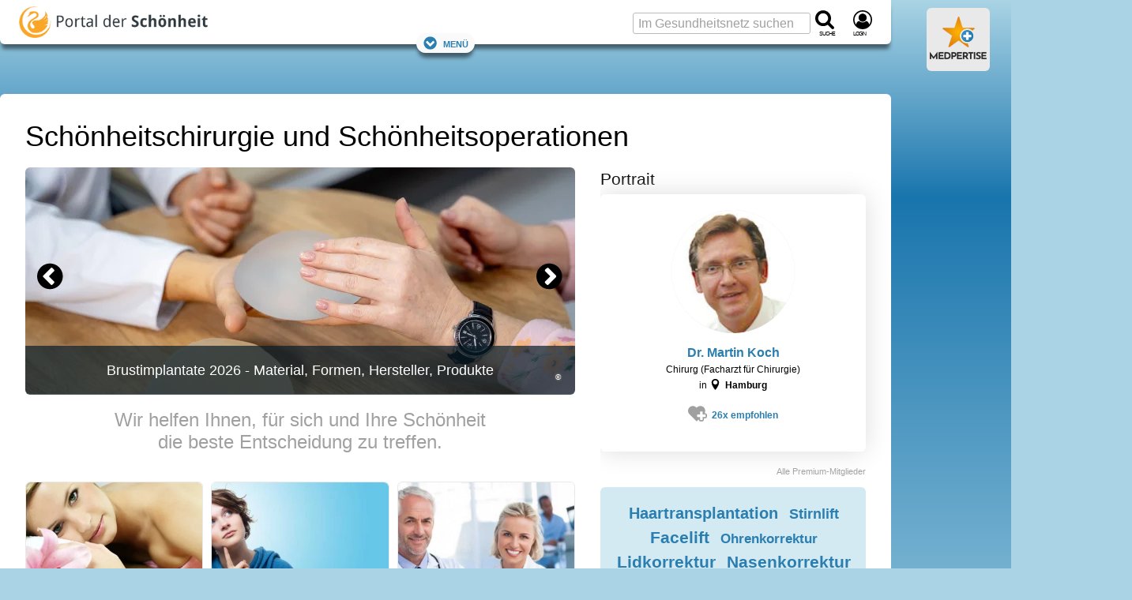

--- FILE ---
content_type: text/html; charset=UTF-8
request_url: https://www.portal-der-schoenheit.de/?utm_campaign=Badges&utm_content=TOP%2010%20Karlsruhe%2007%2F2016&utm_medium=badge&utm_source=badge3&utm_term=2114
body_size: 48790
content:
<!DOCTYPE html>
<html lang="de">
<head>
    <meta charset="utf-8">
    <meta name="viewport" content="width=device-width, initial-scale=1">

    
            <title>Schönheitschirurgie und Schönheitsoperationen</title>
<meta name="title" content="Schönheitschirurgie und Schönheitsoperationen" />
<meta name="description" content="Die besten Schönheitschirurgen ➤ Trends der Plastischen Chirurgie ➤ Alle Schönheitsoperationen im Blick ➤ 1340 Schönheitschirurgen ➤ Expertenforum" />




                
            <meta name="google-site-verification" content="QJdRshM0rrIV1B5zH_zugcvfH45-kHKpUtTd28WXFd8" />
    
    




    
    
        <meta property="og:title" content="Schönheitschirurgie und Schönheitsoperationen">
        <meta property="og:description" content="Die besten Schönheitschirurgen ➤ Trends der Plastischen Chirurgie ➤ Alle Schönheitsoperationen im Blick ➤ 1340 Schönheitschirurgen ➤ Expertenforum">
                                <meta property="og:url" content="https://www.portal-der-schoenheit.de/?utm_campaign=Badges&amp;utm_content=TOP%2010%20Karlsruhe%2007%2F2016&amp;utm_medium=badge&amp;utm_source=badge3&amp;utm_term=2114">
        <meta name="twitter:card" content="summary_large_image">
        
    
        <meta property="og:site_name" content="Portal der Schönheit">
        
    
                        
                            <meta name="twitter:site" content="@schoenheitsops">
                    
            <meta property="og:locale" content="de_DE">

                                <meta property="og:type" content="article">
            <meta property="article:section" content="Health">            <meta property="article:published_time" content="2010-03-26">            <meta property="article:modified_time" content="2010-04-14">
                                        <meta property="article:author" content="https://www.facebook.com/portalderschoenheit">                                



    


    
        <script>(function(w,d,u){w.readyQ=[];w.bindReadyQ=[];function p(x,y){if(x=="ready"){w.bindReadyQ.push(y);}else{w.readyQ.push(x);}};var a={ready:p,bind:p};w.$=w.jQuery=function(f){if(f===d||f===u){return a}else{p(f)}}})(window,document);</script>

                <style>@charset "UTF-8";:root{--marginDefault:24px;--colorBoxBorder:#cee1ee;--colorGrayLighter:#ccc;--colorBlue:#2a7eb0;--colorOrange:#ed950d}a,abbr,acronym,address,blockquote,body,caption,code,dd,del,dfn,div,dl,dt,em,fieldset,form,h1,h2,h3,h4,h5,h6,html,iframe,img,label,legend,li,object,ol,p,pre,q,span,table,tbody,td,tfoot,th,thead,tr,ul{border:0;font-family:inherit;font-size:100%;font-style:inherit;font-weight:inherit;margin:0;padding:0;vertical-align:baseline}body{line-height:1.5}table{border-collapse:separate;border-spacing:0}caption,td,th{font-weight:400;text-align:left}table,td,th{vertical-align:middle}blockquote:after,blockquote:before,q:after,q:before{content:""}blockquote,q{quotes:"" ""}a img{border:none}body{background:#fff;color:#222;font-family:Helvetica Neue,Helvetica,Arial,sans-serif}h1,h2,h3,h4,h5,h6{color:#111;font-weight:400}h1{font-size:3em;line-height:1;margin-bottom:.5em}h2{margin-bottom:.75em}h3{font-size:1.5em;line-height:1;margin-bottom:1em}h4{font-size:1.2em;line-height:1.25;margin-bottom:1.25em}h5{margin-bottom:1.5em}h5,h6{font-size:1em;font-weight:700}h1 img,h2 img,h3 img,h4 img,h5 img,h6 img{margin:0}p{margin:0 0 1.5em}p img{float:left;margin:1.5em 1.5em 1.5em 0;padding:0}p img.right{float:right;margin:1.5em 0 1.5em 1.5em}a:focus,a:hover{color:#000}a{color:#009;text-decoration:underline}blockquote{color:#666;font-style:italic;margin:1.5em}strong{font-weight:700}dfn,em{font-style:italic}dfn{font-weight:700}sub,sup{line-height:0}abbr,acronym{border-bottom:1px dotted #666}address{font-style:italic;margin:0 0 1.5em}del{color:#666}code,pre{margin:1.5em 0;white-space:pre}code,pre,tt{font:1em andale mono,lucida console,monospace;line-height:1.5}li ol,li ul{margin:0 1.5em}ol,ul{margin:0 1.5em 1.5em}ul{list-style-type:disc}ol{list-style-type:decimal}dl{margin:0 0 1.5em}dl dt{font-weight:700}dd{margin-left:1.5em}table{margin-bottom:1.4em;width:100%}th{font-weight:700}td,th{padding:4px 10px 4px 5px}tr.even td{background:#e9e9e9}tfoot{font-style:italic}caption{background:#eee}.small{line-height:1.875em}.large{font-size:1.2em;line-height:2.5em}.hide{display:none}.quiet{color:#666}.loud{color:#000}.highlight{background:#ff0}.added{background:#060;color:#fff}.removed{background:#900;color:#fff}.first{margin-left:0;padding-left:0}.last{margin-right:0;padding-right:0}.top{margin-top:0;padding-top:0}.bottom,div.bottom{margin-bottom:0;padding-bottom:0}.container{width:1160px}body{margin:1.5em 0}div.span-1,div.span-10,div.span-11,div.span-12,div.span-13,div.span-14,div.span-15,div.span-16,div.span-17,div.span-18,div.span-19,div.span-2,div.span-20,div.span-21,div.span-22,div.span-23,div.span-24,div.span-25,div.span-26,div.span-27,div.span-28,div.span-29,div.span-3,div.span-30,div.span-31,div.span-32,div.span-33,div.span-34,div.span-35,div.span-36,div.span-37,div.span-38,div.span-39,div.span-4,div.span-40,div.span-41,div.span-42,div.span-43,div.span-44,div.span-45,div.span-46,div.span-47,div.span-48,div.span-49,div.span-5,div.span-50,div.span-51,div.span-52,div.span-53,div.span-54,div.span-55,div.span-56,div.span-57,div.span-58,div.span-59,div.span-6,div.span-60,div.span-61,div.span-62,div.span-63,div.span-64,div.span-65,div.span-66,div.span-67,div.span-68,div.span-69,div.span-7,div.span-70,div.span-71,div.span-72,div.span-73,div.span-74,div.span-75,div.span-76,div.span-77,div.span-78,div.span-8,div.span-9{float:left;margin-right:10px}div.last{margin-right:0}.span-1{width:5px}.span-2{width:20px}.span-3{width:35px}.span-4{width:50px}.span-5{width:65px}.span-6{width:80px}.span-7{width:95px}.span-8{width:110px}.span-9{width:125px}.span-10{width:140px}.span-11{width:155px}.span-12{width:170px}.span-13{width:185px}.span-14{width:200px}.span-15{width:215px}.span-16{width:230px}.span-17{width:245px}.span-18{width:260px}.span-19{width:275px}.span-20{width:290px}.span-21{width:305px}.span-22{width:320px}.span-23{width:335px}.span-24{width:350px}.span-25{width:365px}.span-26{width:380px}.span-27{width:395px}.span-28{width:410px}.span-29{width:425px}.span-30{width:440px}.span-31{width:455px}.span-32{width:470px}.span-33{width:485px}.span-34{width:500px}.span-35{width:515px}.span-36{width:530px}.span-37{width:545px}.span-38{width:560px}.span-39{width:575px}.span-40{width:590px}.span-41{width:605px}.span-42{width:620px}.span-43{width:635px}.span-44{width:650px}.span-45{width:665px}.span-46{width:680px}.span-47{width:695px}.span-48{width:710px}.span-49{width:725px}.span-50{width:740px}.span-51{width:755px}.span-52{width:770px}.span-53{width:785px}.span-54{width:800px}.span-55{width:815px}.span-56{width:830px}.span-57{width:845px}.span-58{width:860px}.span-59{width:875px}.span-60{width:890px}.span-61{width:905px}.span-62{width:920px}.span-63{width:935px}.span-64{width:950px}.span-65{width:965px}.span-66{width:980px}.span-67{width:995px}.span-68{width:1010px}.span-69{width:1025px}.span-70{width:1040px}.span-71{width:1055px}.span-72{width:1070px}.span-73{width:1085px}.span-74{width:1100px}.span-75{width:1115px}.span-76{width:1130px}.span-77{width:1145px}.span-78,div.span-78{margin:0;width:1160px}.append-1{padding-right:15px}.append-2{padding-right:30px}.append-3{padding-right:45px}.append-4{padding-right:60px}.prepend-1{padding-left:15px}.prepend-2{padding-left:30px}.prepend-3{padding-left:45px}.prepend-4{padding-left:60px}div.border{margin-right:5px;padding-right:4px}div.border,div.colborder{border-right:1px solid #eee}div.colborder{margin-right:0;padding-right:1px}.push-1{margin:0 -15px 1.5em 15px}.push-2{margin:0 -30px 1.5em 30px}.push-3{margin:0 -45px 1.5em 45px}.push-4{margin:0 -60px 1.5em 60px}.push-1,.push-2,.push-3,.push-4{float:right;position:relative}.box{margin-bottom:1.5em;padding:1.5em}hr{background:#e9e9e9;border:none;clear:both;color:#e9e9e9;float:none;height:1px;margin:0 0 1.5em;width:100%}hr.space{background:transparent;color:#fff}.clearfix:after,.container:after{clear:both;content:".";display:block;height:0;visibility:hidden}.clearfix,.container{display:inline-block}* html .clearfix,* html .container{height:1%}.clearfix,.container{display:block}.clear{clear:both}label{font-weight:700}fieldset{border:1px solid #ccc}legend{font-size:1.2em;font-weight:700}input.text,input.title,select,textarea{border:1px solid #bbb;margin:.5em 0}input.text:focus,input.title:focus,select:focus,textarea:focus{border:1px solid #666}input.text,input.title{padding:5px;width:300px}input.title{font-size:1.5em}textarea{height:250px;padding:5px;width:390px}.error,.notice,.success{border-radius:6px;margin-bottom:24px;padding:.8em}article,aside,footer,header,nav,section{display:block}html{word-wrap:break-word;background:#aad4e5;box-sizing:border-box;hyphens:auto;overflow-wrap:break-word;scroll-behavior:smooth}@media screen and (prefers-reduced-motion:reduce){html{scroll-behavior:auto}}*,:after,:before{box-sizing:inherit}body{background:#aad4e5;background:linear-gradient(180deg,#aad4e5,#1975ad 250px,#aad4e5 1000px,#aad4e5);color:#000;font-family:Verdana,Geneva,sans-serif;font-size:75%;line-height:1.7;margin:0}.large_h1,.real_h1,h1{color:#000;font-family:Arial,Helvetica Neue,Helvetica,sans-serif;font-size:1.5rem;font-weight:400;line-height:1.2em;margin-bottom:.5em;padding:0}.real_h1,h1{font-size:2.25rem}.real_h2,h2{color:#000;font-family:Arial,Helvetica Neue,Helvetica,sans-serif;font-size:1.5em;font-weight:700;line-height:1.333em;margin-bottom:.2em;padding:0 0 5px}.real_h2{font-size:1.5rem}.large_h2{font-family:Arial,Helvetica Neue,Helvetica,sans-serif;font-size:1.333em;font-weight:700;line-height:1.333em;margin-bottom:.2em;padding:0 0 5px}h2{font-size:2em}.real_h3,h3{color:#000;font-size:1.75em}.large_h3,.real_h3,h3{font-family:Arial,Helvetica Neue,Helvetica,sans-serif;font-weight:400;line-height:1.3em;margin-bottom:.5em;padding:0}.large_h3{font-size:1.333em}h4{color:#000;font-family:Arial,Helvetica Neue,Helvetica,sans-serif;font-size:1.5em;font-weight:700;line-height:1.3em;margin-bottom:.5em;padding:0}.fboost16{font-size:1rem}.fboost16,.fboost21{font-family:Arial,Helvetica Neue,Helvetica,sans-serif;font-weight:700;line-height:1.333em;margin-bottom:.2em;padding:0 0 5px}.fboost21{font-size:1.3125rem}.fboost24{font-family:Arial,Helvetica Neue,Helvetica,sans-serif;font-size:1.5rem;font-weight:700;line-height:1.333em;margin-bottom:.2em;padding:0 0 5px}.cslot{font-size:1rem}.cslotrevert{font-size:.75rem}.cslot h1{font-size:2.25rem}.cslot h2,.cslot h3{font-size:1.5rem}.cslot h4{font-size:1.125rem;font-weight:700}.cslot a{text-decoration:underline;text-decoration-skip-ink:auto}.cslot.cslotnormallinks a{text-decoration:inherit}.cslot.cslotnormallinks a:active,.cslot.cslotnormallinks a:hover{text-decoration:underline;text-decoration-skip-ink:auto}.cslot.cslotboldlinks a{font-weight:700}.cslot.cslotboldlinks .cslotnormallinks a,.cslot.cslotboldlinks .toc a{font-weight:400}.cslot li{margin-bottom:.5em}small{font-size:.625rem;font-weight:400;line-height:1.475rem}picture img{height:auto;object-fit:cover;width:100%}.coslgrid{clear:both;column-count:1;display:grid;row-gap:3em}.coslgrid div:has(h1:last-child)+div,.coslgrid div:has(h2:last-child)+div,.coslgrid div:has(h3:last-child)+div,.coslgrid div:has(h4:last-child)+div{margin-top:-3em}.posrel{position:relative}.copyright{color:#fff;font-size:.625rem;line-height:1.2em;position:absolute;right:18px;text-align:right;text-shadow:1px 1px 2px #666,-1px 1px 2px #666,1px -1px 2px #666,-1px -1px 2px #666;width:85%;word-break:break-all;z-index:1}.copyright:hover{cursor:pointer}.copyright:active:after,.copyright:hover:after{content:attr(data-copyright)}.cimg,.displayinlineblock{display:inline-block}.displayblock{display:block}small.copyright{bottom:16px}div>small.copyright{bottom:10px}.alistBoxImg .photoIcon,div>a+small.copyright{bottom:16px}.photo small.copyright{bottom:10px}figure.image footer small.copyright{bottom:32px}figure.objGallery footer small.copyright{bottom:unset;margin-top:-29px}.cimgleft,img.left,picture.left{float:left;margin:1.5em 1.5em 1.5em 0}.cimgtopleft,img.topleft,picture.topleft,svg.topleft{float:left;margin:0 1.5em 1.5em 0}.cimgright,img.right,picture.right{float:right;margin:1.5em 0 1.5em 1.5em}.cimgtopright,img.topright,picture.topright{float:right;margin:0 0 1.5em 1.5em}.cslot figure.image{background:none;border:0;display:table;margin:0 0 1em;position:relative;width:100%}.cslot figure.image img{display:block;margin:0}.cslot figure.image figcaption{caption-side:bottom;color:#a0a0a0;display:table-caption;font-size:.8rem;line-height:1.475rem;text-align:center}.cslot figure.image.align-left{float:left;margin-right:1.5em;width:auto}.cslot figure.image.align-right{float:right;margin-left:1.5em;width:auto}.cslot figure.image.align-center{display:table;margin-left:auto;margin-right:auto}@media only screen and (max-width:1095px){.cslot figure.image img{width:100%}.cslot figure.image.align-left{margin-right:0}.cslot figure.image.align-right{margin-left:0}}caption{background:none;caption-side:bottom;color:#a0a0a0;font-size:.8rem;line-height:1.475rem;text-align:center}td,th{padding:12px;vertical-align:top}.cslot table{border:1px solid #97cde3}.cslot tr:nth-child(2n){background-color:#d3eaf3}.cslot tr:hover{background-color:#fff1d0}.cslot thead th{background:#97cde3;font-size:1em;padding:12px}@container (max-width: 620px){td,th{padding:4px}.cslot thead th{padding:8px 4px}}.cslot .cslottablenoborder table,.cslot .cslottablenoborder td,.cslot .cslottablenoborder th{border:0}table.tablelayoutfixed{table-layout:fixed}table.tablelayoutfixed td,table.tablelayoutfixed th{overflow-wrap:break-word;word-break:break-word}div.tal,p.tal,td.tal,th.tal{text-align:left}div.tar,p.tar,td.tar,th.tar{text-align:right}.center,div.tac,p.tac,td.tac,th.tac{text-align:center}a#top{background:none;height:0;overflow:hidden;padding:0}a,a:focus,a:hover{color:#2a7eb0}a{text-decoration:none}a:active,a:hover{color:#2a7eb0;text-decoration:underline;text-decoration-skip-ink:auto}.colorLink{color:#2a7eb0}.colorText{color:#000}.colorTextLight{color:#a0a0a0}.colorTextLighter{color:#ccc}.transitionColor{transition:color .15s ease}.underlineNone,.underlineNone a,a.underlineNone{text-decoration:none!important}.underlineNone a:hover,a.underlineNone:hover{text-decoration:underline;text-decoration-skip-ink:auto}.cslot p.small{font-size:.75rem;line-height:1.5;margin-bottom:1.475em}.cslot p.small2{font-size:.875rem;line-height:1.7;margin-bottom:1.475rem}.cslot .small{font-size:.75rem;line-height:1.5}.cslot .small2{font-size:.875rem;line-height:1.7}p.small{font-size:.8em}p.small,p.small2{line-height:1.475em;margin-bottom:1.475em}p.small2{font-size:.9em}.small{font-size:.8em}.small,.small2{line-height:1.475em}.small2{font-size:.9em}.large{font-size:1.4em;line-height:1.475em;margin-bottom:0}.large2{font-size:1.133em}.normal{font-family:Verdana,Geneva,sans-serif;font-size:1em;font-weight:400;line-height:1;margin:0;padding:0}.bold{font-weight:700}.unbold{font-weight:400!important}.italic{font-style:italic}.lineheightcondensed{line-height:1.5em!important}.error{background:#fbe3e4;color:#8a1f11}.notice{background:#fff6bf;color:#514721}.success{background:#e6efc2;color:#006400}.printonly{display:none;height:0;width:0}.nowrap{overflow:hidden;text-overflow:ellipsis;white-space:nowrap}.wrap{overflow-wrap:break-word;word-break:break-word}.phoneonly,.tabletonly{display:none!important}.c{clear:both}.flr{float:right}.fll{float:left}::selection{background:#2a7eb0;color:#fff;text-shadow:none}:target{scroll-snap-margin-top:100px;scroll-margin-top:100px}form,input,select,textarea{color:#000;font-family:Verdana,Geneva,sans-serif}input,select,textarea{background:#fff;font-size:1rem}fieldset{background:#e9e9e9;border:0;margin:0 0 1.5em;padding:1.4em}label{font-size:.875rem;font-weight:400}label.required:after{color:#8a1f11;content:"*";display:inline}input,textarea{padding:3px 6px}input,select,textarea{border:1px solid #bbb;border-radius:3px}select{padding:2px 6px}select,textarea{margin:0}textarea{line-height:1.7}input[type=checkbox],input[type=radio]{border:0}::placeholder{color:#a0a0a0;font-weight:400}.input_large,input.input_large{font-family:Arial,Helvetica Neue,Helvetica,sans-serif;font-size:1.025rem;font-weight:700}.input_large{padding:3px 6px}details summary{cursor:pointer;list-style:none}details summary>*{display:inline}details:not([open]) .opened,details[open] .closed{display:initial}details:not([open]) .closed,details[open] .opened{display:none}details.mce-accordion{border:1px solid #d3eaf3;border-top-left-radius:6px;border-top-right-radius:6px}details.mce-accordion:not(:has(+details.mce-accordion)){border-radius:0}details.mce-accordion:not(:has(+details.mce-accordion)){border-bottom-left-radius:6px;border-bottom-right-radius:6px;margin-bottom:24px}details.mce-accordion summary{background:#d3eaf3;color:#000;cursor:pointer;font-family:Arial,Helvetica Neue,Helvetica,sans-serif;font-size:1.5rem;list-style:initial;margin:0;padding:.5rem 1rem .5rem calc(27px + 1rem);text-indent:-27px}details.mce-accordion summary>*{display:inline}details.mce-accordion>:not(summary){padding:1em}details[open].mce-accordion>summary:first-of-type{list-style-type:disclosure-open}details.mce-accordion>summary:first-of-type{counter-increment:list-item 0;display:list-item;list-style:disclosure-closed inside}.container{display:block;margin:0 auto;max-width:1433px;min-width:1433px;width:100%}.container,.container aside{min-height:1px}.ad_sb{display:table;height:100px;padding-bottom:5px;text-align:left;width:100%}.ad_sky{left:5px;position:absolute}.ad_cb{height:87px;width:300px}.ad_h160{min-height:170px}.ad_h280{min-height:280px}.ad_h300{min-height:300px}@media only screen and (max-width:1155px){.ad_h160,.ad_h280{min-height:280px}.ad_h300{min-height:300px}}.rc_wrap{display:table;max-width:1433px;padding:0;vertical-align:top;width:100%}.rc_footer,.rc_header,.rc_nav{display:table;max-width:1128px;width:100%}.rc_left{max-width:1128px}.rc_left,.rc_right{display:table-cell;padding:0;vertical-align:top}.rc_right{min-width:300px;width:300px}.rc_wrap2{min-height:400px;padding:0 0 24px}.rc_both2,.rc_wrap2{display:table;max-width:1128px;width:100%}.rc_both2{margin:0;padding:0;table-layout:fixed}.rc_both2_margin{margin:0 32px}.rc_wide{height:auto;margin:0 0 0 -32px;width:calc(100% + 64px)}.rc_both2_and_wrap2{background:#fff;max-width:1128px;padding-top:32px}.rc_left2{display:table-cell;margin-right:0;overflow:hidden;padding:0;vertical-align:top;width:760px}.rc_left2.no_sidebar{width:100%}.cq-inline{container-type:inline-size}.rc_left2_margin{margin:0 32px}.rc_right2{display:table-cell;margin-right:0;min-width:368px;overflow:hidden;padding:0 32px 0 0;vertical-align:top;width:368px}.c_s_box{float:left;margin-right:0;width:336px}.c_box_margined{margin-left:auto;margin-right:auto;max-width:800px}.desktopfull{display:none}@media only screen and (min-width:1156px){.desktopfull{display:block}}@media only screen and (min-width:1096px){.nodesktop{display:none!important}}@media only screen and (min-width:1096px) and (max-width:1155px){.container{min-width:auto;width:100%}.rc_wrap{max-width:100%}.rc_right{display:none}.rc_left2{width:calc(100vw - 384px)}.rc_left2_margin{margin:0 32px}.c_s_box{float:none;width:100%}.ad_plista{display:none}.cslot table{table-layout:fixed}.cslot td,.cslot th{overflow-wrap:break-word;word-break:break-word}}@media only screen and (max-width:1095px){.notablet{display:none}.tabletonly{display:unset}[class*=span-],div[class*=span-]{width:100%}.container{min-width:auto;width:100%}.ad_sb{height:150px}.rc_wrap{max-width:100%}.rc_right{display:none}.rc_both2_margin{margin:0 24px}.rc_both2_and_wrap2{padding-top:24px}.rc_left2{display:block;width:100%}.rc_left2_margin{margin:0 24px}.rc_right2{display:block;margin-left:24px;min-width:360px;width:calc(100% - 24px)}.c_s_box{float:none;width:100%}.ad_plista{display:none}.cslot table{table-layout:fixed}.cslot td,.cslot th{overflow-wrap:break-word;word-break:break-word}}@media only screen and (max-width:480px){.rc_both2_margin{margin:0 16px}.rc_both2_and_wrap2{padding-top:16px}.rc_left2{display:block;width:100%}.rc_left2_margin{margin:0 16px}.rc_right2{display:block;margin-left:16px;min-width:348px;width:calc(100% - 16px)}.nophone,.notablet{display:none}.phoneonly,.tabletonly{display:unset!important}}.rc_header_and_nav{background:#fff;border-radius:6px;box-shadow:0 8px 5px -2px rgba(0,0,0,.5);max-width:1128px;padding-top:56px;position:relative;width:100%}.rc_header{align-items:center;display:flex;flex-wrap:nowrap;justify-content:space-between;padding-top:8px;position:absolute;top:0}.rc_header.cp_fix{padding-top:5px}#logo{margin:0 0 0 24px}.header_logo{flex:1 0 55%;overflow:hidden}.header_logo_text{display:none}.header_search{flex:1 0 45%;min-width:132px}.navfixed{background:#fff;box-shadow:0 8px 5px -2px rgba(0,0,0,.5);position:fixed;top:0;z-index:10}.navfixed.rc_header_and_nav{border-bottom-left-radius:6px;border-bottom-right-radius:6px;border-top-left-radius:0;border-top-right-radius:0;padding-top:56px}.navfixed .rc_header{padding-top:8px}.navfixed .rc_header.cp_fix{padding-top:5px}.header_logo #logo img{max-height:100px}.navfixed .header_logo #logo img{max-height:40px}.searchboxtop{color:#fff}.navfixed_filler{margin-top:39px}.rc_nav{background:transparent;max-width:100%}.navfixed .rc_nav,.rc_nav.rc_nav_hide{display:none}.rc_nav.rc_nav_show{display:inherit}.navToggler{display:none;margin-top:-1.6em;position:relative;top:.85em}.navfixed .navToggler{display:block}.navToggler a{background:#fff;border-radius:16px;box-shadow:0 8px 5px -2px rgba(0,0,0,.5);font-variant:small-caps;font-variant-caps:all-small-caps;padding:4px 8px}.jsToggleNav .showontoggle{display:none}.jsToggleNav .hideontoggle,.jsToggleNav.toggle .showontoggle{display:inline}.jsToggleNav.toggle .hideontoggle{display:none}.svgcont-label{display:block;font-size:10px;font-variant:small-caps;font-variant-caps:all-small-caps;letter-spacing:-1px;margin-top:-4px}.svgcont-hamb{cursor:pointer;display:none}.navfixed .svgcont-hamb{display:block}@media only screen and (max-width:1095px){.rc_header,.rc_header.cp_fix{padding-top:8px}.rc_header_and_nav{padding-top:56px}.header_logo{flex:0 0 295px}.header_search{flex:0 0 132px}.header_logo #logo img{max-height:40px}.navfixed_filler,.rc_nav{margin-top:0}.rc_nav{display:none}.navToggler{display:block}.navfixed .header_search .input_large,.searchboxtop input.input_large{display:none}.svgcont-hamb{display:block}}@media only screen and (max-width:480px){.svgcont-hamb{display:block}}@media only screen and (max-width:440px){.header_logo{flex:0 0 55%;min-width:160px}#logo a{display:block;position:relative}.header_logo_text{background:#fff;display:table;height:40px;left:45px;line-height:1;position:absolute;top:0;width:90px;width:calc(100% - 44px)}.header_logo_text_inner{color:#000;display:table-cell;font-size:1rem;letter-spacing:-1px;vertical-align:middle}.header_logo_text_inner.cp_fix{font-family:Arial;font-size:1.2rem;padding-top:5px}.header_logo.px_mm_header_logo{flex:1 0 156px}}.dropdown{display:inline-block;position:relative}.dropdown-content{background-color:#fff;box-shadow:0 8px 8px -2px rgba(0,0,0,.5);display:none;height:auto;min-width:200px;position:absolute;z-index:11}.dropdown-content-right{margin-top:-5px;right:0}.dropdown.dropdown-marginright{margin-right:18px}.dropdown-content a{border-bottom:1px solid #ddd;color:#a0a0a0;display:block;font-family:Arial,Helvetica Neue,Helvetica,sans-serif;font-size:1rem;line-height:1.7;padding:.25em 1em;text-decoration:none;transition:all .1s ease;white-space:nowrap}.dropdown-content a:hover{background-color:#e9e9e9}.dropdown:hover .dropdown-content{display:block}.menu,.menu>ul,.menu>ul ul{clear:both;display:flex;flex-flow:column;margin:0}.menu{margin-bottom:6px;margin-top:-6px}.menu.active{background:#fff;max-height:600px;overflow-y:auto;width:100%}.js .menu>ul ul.active{margin:0;max-height:55em;padding:0}.menu>ul{padding:0}nav.menu li{display:inline-block;margin:0;position:relative}.menu li.li_social{flex-basis:auto;line-height:29px;margin-left:auto;padding-top:2px}.menu li>a{color:#a0a0a0;font-family:Arial,Helvetica Neue,Helvetica,sans-serif;line-height:1.7;padding:.25em 8px;text-decoration:none;transition:all .1s ease;white-space:nowrap}.menu li>a,span.has-subnav{display:block;font-size:1rem}span.has-subnav{line-height:2.3rem;padding:0 .5em;position:absolute;right:0;top:0}@media screen and (max-width:1095px){.menu{border-top:1px solid #ddd;margin-top:0}.menu,.menu>ul ul{max-height:0;overflow:hidden}.menu span.has-subnav svg:first-of-type{display:inline-block}.menu span.has-subnav svg:nth-of-type(2),.menu span.has-subnav.active svg:first-of-type{display:none}.menu span.has-subnav.active svg:nth-of-type(2){display:inline-block}.menu li.li_social{padding-right:24px}.menu li>a{border-bottom:1px solid #ddd;display:block;padding-left:15px}.menu li li>a{padding-left:50px}.menu li:last-child a{border:none}.menu li li:last-child a{border-bottom:1px solid #ddd}.menu li:hover{background:#e9e9e9}.menu li li:hover{background:#ddd}}@media screen and (min-width:1096px){.menu{padding:0 24px 0 15px}a.menu-link{display:none}.js .menu,.js .menu>ul ul{max-height:none;overflow:visible}.js .menu{width:100%}.js .menu>ul li:hover>ul,.menu ul{display:flex}.menu ul{flex-flow:row;flex-wrap:wrap;justify-content:flex-start;margin:0;padding:0}.menu ul.displayblock,nav.menu .displayblock li{display:block}.menu span.has-subnav{display:none}.menu li>a:hover{color:#000}.menu li li>a:hover{background:#e9e9e9}.menu ul ul{background-color:#fff;border-top:8px solid #fff;box-shadow:0 8px 8px -2px rgba(0,0,0,.5);display:none;height:auto;margin-top:-8px;min-width:200px;position:absolute;z-index:11}.menu>ul ul li:first-child{border-top:1px solid #ddd}.menu ul ul li{border-bottom:1px solid #ddd;display:inline-block;position:relative}.menu>ul ul li:last-child{border-bottom:none}.menu ul ul li>a{display:block;padding-left:10px}}#breadcrumb{background:transparent;color:#fff;font-size:1em;margin-top:24px;padding:0 24px}#breadcrumb a:not(:first-child):not(.showdetails):before,#breadcrumb span:not(:first-child):before{color:#fff;content:" » "}#breadcrumb a{color:#fff;text-decoration:none}#breadcrumb a:hover{color:#cedfe6;text-decoration:none}@media only screen and (max-width:1095px){#breadcrumb a:not(:nth-last-child(-n+3)){display:none}#breadcrumb a:not(:nth-last-child(-n+2)):not(.showdetails):before{content:""}}[style*="--aspect-ratio"]>:first-child{width:100%}[style*="--aspect-ratio"]>img{height:auto}@supports (--custom:property){[style*="--aspect-ratio"]{position:relative}[style*="--aspect-ratio"]:before{content:"";display:block;padding-bottom:calc(100%/(var(--aspect-ratio)))}[style*="--aspect-ratio"]>:first-child{height:100%;left:0;position:absolute;top:0}}.cardsGrid{display:grid;gap:1.5rem;grid-template-columns:repeat(auto-fit,minmax(216px,1fr));justify-items:stretch}ul.cardsGrid{list-style-type:none;margin-left:0;margin-right:0;padding:0}.cardsGrid.cardsGrid-sm{grid-template-columns:repeat(auto-fit,minmax(193px,1fr))}.cardsGrid.cardsGrid-lg{grid-template-columns:repeat(auto-fit,minmax(250px,1fr))}.cardsGrid.cardsGrid-xl{grid-template-columns:repeat(auto-fit,minmax(339px,1fr))}.cardsGrid.cardsGrid-xxl{grid-template-columns:repeat(auto-fit,minmax(521px,1fr))}@container (max-width: 696px){.cardsGrid.cardsGrid-sm{grid-template-columns:repeat(auto-fit,minmax(156px,1fr))}.cardsGrid.cardsGrid-xl{grid-template-columns:repeat(auto-fit,minmax(250px,1fr))}}.cardArzt{height:calc(100% - 1.5em)}.grid3c{grid-column-gap:24px;grid-row-gap:24px;display:grid;grid-template-columns:repeat(3,1fr)}@media only screen and (max-width:1095px){.grid3c.grid3c-sm-collapse{grid-template-columns:1fr}.grid3c.grid3c-sm-invert>div:nth-child(3){grid-row-start:1}.grid3c.grid3c-sm-invert>div:nth-child(2){grid-row-start:2}}@media only screen and (max-width:480px){.grid3c.grid3c-xs-collapse{grid-template-columns:1fr}}.flexbox{display:flex}.flex-reverse{flex-direction:row-reverse}.flex-wrap{flex-wrap:wrap}.flex-wrap-reverse{flex-wrap:wrap-reverse}.flex-stretch{flex:1}.flex-normal{flex:0}.flex-auto{flex:1 1 auto}.flex-auto-noshrink{flex:1 0 auto}.flexbox-sm{display:flex;flex-direction:row;flex-wrap:wrap}.mr-sm{margin-right:10px}@media only screen and (max-width:480px){.flexbox-sm{display:block}.mr-sm{margin-right:0}}.flexbox-center{align-items:center;display:flex;justify-content:center}.flex-gap-small{gap:10px}.flex-gap{gap:15px}.flex-gap-large{gap:24px}.flexboxgap-container{overflow-x:hidden}.flexboxgap{margin-left:-15px}.flexboxgap>*{margin:0 0 15px 15px}.flexboxgap-small{margin-left:-10px}.flexboxgap-small>*{margin:0 0 10px 10px}.flexboxgap-large{margin-left:-25px}.flexboxgap-large>*{margin:0 0 25px 25px}.flexbox-holy600>*{flex-basis:calc(599400px - 99900%);flex-grow:1}.flexbox-allornone>*{flex-basis:calc(737262px - 99900%);flex-grow:1}.flexbox-allornone>:first-child{flex-grow:9999}.flexbox-allornone.flexbox-allornone__inverted>:first-child,.flexbox-allornone>:nth-child(2){flex-grow:0;min-width:336px}.flexbox-allornone.flexbox-allornone__inverted>:nth-child(2){flex-grow:9999}.masonry-with-columns{column-gap:24px;columns:250px 3}.masonry-with-columns div{display:inline-block;margin:0 24px 24px 0;width:100%}.shadowContent{box-shadow:0 2px 4px -2px rgba(0,0,0,.5)}.shadowNavLevel1{box-shadow:0 8px 5px -2px rgba(0,0,0,.5)}.borderDefault{border:1px solid #ddd}.borderDefaultTop{border-top:1px solid #ddd}.borderDefaultBottom{border-bottom:1px solid #ddd}.borderLight{border:1px solid #e9e9e9}.rounded{border-radius:6px}.rounded_topleft{border-top-left-radius:6px}.rounded_top,.rounded_topright{border-top-right-radius:6px}.rounded_top{border-top-left-radius:6px}.rounded_bottom{border-bottom-left-radius:6px;border-bottom-right-radius:6px}@media only screen and (min-width:1096px){.rounded-l{border-radius:6px}}@media only screen and (max-width:1095px){.bottom-sm{margin-bottom:0;padding-bottom:0}}.nomargin{margin:0!important}.nomarginleft{margin-left:0!important}.nomarginright{margin-right:0!important}.nomargintop{margin-top:0!important}.nomarginbottom{margin-bottom:0!important}.marginleft{margin-left:1em!important}.marginright{margin-right:1em!important}.margintop{margin-top:1em!important}.marginbottom{margin-bottom:1em!important}.marginlefthalf{margin-left:.5em!important}.marginrighthalf{margin-right:.5em!important}.margintophalf{margin-top:.5em!important}.marginbottomhalf{margin-bottom:.5em!important}.w10p{width:10%}.w20p{width:20%}.w25p{width:25%}.w30p{width:30%}.w33p{width:33.3%}.w40p{width:40%}.w50p{width:50%}.w60p{width:60%}.w66p{width:66.7%}.w70p{width:70%}.w75p{width:75%}.w80p{width:80%}.w90p{width:90%}.w100p{height:auto;width:100%}.h100p{height:100%}.ml-w50p{width:50%}.ml-mr{margin-right:24px}@media only screen and (max-width:699px),screen and (min-width:1096px) and (max-width:1155px){.ml-w50p{width:100%}.ml-mr{margin-right:0}}.box{word-wrap:normal;hyphens:manual;margin-bottom:1.125rem;overflow-wrap:normal;padding:1.125rem}.boxhead{background:transparent;font-family:Arial,Helvetica Neue,Helvetica,sans-serif;font-size:1.3125rem;line-height:1.4;margin:0 0 .2em;padding:0 5px 0 0}.bgDarkNav2{background:#0d354c;border:0;color:#fff}.bgDarkNav2 div,.bgDarkNav2 p{color:#fff}.bgDarkNav2 a{color:#fff;text-decoration:none}.bgDarkNav2 a:hover{text-decoration:underline}.bgDarkNav2 label{color:#fff}.bgTransWhite80{background:url(/build/images/trans80.55e82365.png)}.bgPremium{background:#ffeab6}.bgPremiumPlus{background:#edf6fb}.bgGrayLightest{background:#e9e9e9}.bgError{background:#fbe3e4}.bgNotice{background:#fff6bf}.bgSuccess{background:#e6efc2}.colorError{color:#8a1f11}.colorNotice{color:#514721}.colorSuccess{color:#006400}.bgLightest{background:#f6fafd}.box_1{background:#fff}.bgLighter{background:#edf6fb}a.bgLighter:hover{background:#0d354c;color:#fff}.shadow-box{box-shadow:0 0 32px #ddd}.interviewee{background:#e9e9e9;border:2px solid #fff;border-radius:50%;bottom:-24px;height:72px;left:calc(50% - 36px);overflow:hidden;position:absolute;width:72px}@container (min-width: 240px){.interviewee{bottom:-32px;height:96px;left:calc(50% - 48px);width:96px}}@container (min-width: 500px){.interviewee{bottom:-32px;height:144px;left:calc(50% - 72px);width:144px}}.interviewee2{border:2px solid #fff;border-radius:50%;height:72px;overflow:hidden;width:72px}.tabBox{flex-wrap:wrap;width:100%}.tabBox,.tabBox label{display:flex;justify-content:center}.tabBox label{align-items:center;background-color:#d3eaf3;cursor:pointer;flex-grow:1;font-size:1.125rem;font-weight:700;order:1;padding:.75rem;transition:background .3s ease}.tabBox label:not(:first-of-type){margin-left:1px}.tabBox .tab{background:#fff;border-top:0;border-color:#d3eaf3;display:none;flex-grow:1;height:100%;min-height:300px;order:9;width:100%}.tabBox input[type=radio]{display:none}.tabBox input[type=radio]:checked+label,.tabBox input[type=radio]:hover+label{background:#2a7eb0;color:#fff}.tabBox input[type=radio]:checked+label+.tab{display:block}.button,.buttonstyle,.cookiebanner-close{background-color:#f1f3f5;background:-webkit-gradient(linear,left top,left bottom,from(#fff),to(#f1f3f5));background:-moz-linear-gradient(top,#fff,#f1f3f5);border:1px solid #c3cfd7;border-radius:.5em;color:#000;cursor:pointer;display:inline-block;filter:progid:DXImageTransform.Microsoft.gradient(GradientType=0,startColorstr=#FFFFFF,endColorstr=#F1F3F5);font:16px/100% Arial,Helvetica,sans-serif;outline:none;padding:.5em 2em .55em;text-align:center;text-decoration:none!important;vertical-align:baseline;white-space:nowrap}.button.bu_top{vertical-align:top}.button+.button{margin:0 2px}.button:hover,.cookiebanner-close:hover{text-decoration:none}.button:active,.cookiebanner-close:active{position:relative;top:1px}.bu_bigrounded{border-radius:12px}.bu_tworows{font-size:1.125rem;padding:.4em 1em .42em}.bu_large{font-size:16px;padding:.25em 1em .275em}.bu_medium,.cookiebanner-close{font-size:14px;padding:.275em 1em .3em}.bu_small{font-size:12px;padding:.25em .5em}.bu_tiny{font-size:11px;padding:.25em .5em;text-shadow:none}.bu_bold{font-weight:700}.nobutton{background:transparent;border:0;cursor:pointer;font-family:Verdana,Geneva,sans-serif;text-decoration:underline;text-decoration-skip-ink:auto}.svgicn,.svgicnsolo{stroke-width:0;stroke:currentColor;fill:currentColor;display:inline-block;height:1.2em;margin-top:-.2em;vertical-align:middle;width:1.2em}.svgicn{margin-right:.4em}button .svgicn{height:1em;margin-right:0;margin-top:0;width:1em}.svgicn_list_indented:before{content:"";float:left;margin-left:-1.45em;width:1.45em}.svgicn_list_indented .svgicn{margin-left:-1.45em}.svgicnlarge{height:1.5em;width:1.5em}.svgicndouble,.svgicnlarge{stroke-width:0;stroke:currentColor;fill:currentColor;display:inline-block;margin-right:.5em;vertical-align:middle}.svgicndouble{height:2em;margin-top:-.333em;width:2em}a>svg,svg.svgicn,svg.svgicndouble,svg.svgicnlarge{pointer-events:none}.svgicn-rss2{color:#f26522}.svgicn-thumb{--color1:currentColor}#cb_anz,#mr_anz,#sb_anz,#sky_anz,.anz{color:#ccc;font-size:9px;line-height:12px}.ad_c1{margin:0 0 1.5em;width:100%}.ad_c1:after{clear:both;content:".";display:block;height:0;visibility:hidden}.ad_c2{margin:0 0 1.5em;width:100%}.ad_c2:after{clear:both;content:".";display:block;height:0;visibility:hidden}.ad_c3{margin:0 0 1.5em;width:100%}.ad_c3:after{clear:both;content:".";display:block;height:0;visibility:hidden}.ad_f1{float:right;margin:0 0 5px 10px}.ad_f1b{float:left;margin:0 0 5px 49px}.ad_f2{float:left;margin:0 0 0 49px}.ad_f3{float:left;margin:0}.modal{background-color:#000;background-color:rgba(0,0,0,.7);bottom:0;display:none;left:0;overflow:auto;overscroll-behavior-y:contain;position:fixed;right:0;top:0;z-index:9999}.modal-window{background-color:#fff;margin:10% auto;max-width:800px;min-width:600px;padding:3em;position:relative;width:50%}.modal-window-wide-transparent{background-color:transparent;margin:10% auto;max-width:100%;min-width:none;padding:0;position:relative;width:90%}.modal-open{display:block}.modal-close{background:none;border:0;color:#ccc;cursor:pointer;font-size:2em;position:absolute;right:.2em;top:.2em}@media only screen and (max-width:1095px){.modal-window{margin:10% auto;max-width:600px;min-width:430px;padding:2em;width:80%}}@media only screen and (max-width:480px){.modal-window{margin:5% auto;max-width:430px;min-width:300px;padding:2em;width:90%}}.photo{position:relative;vertical-align:bottom}.photoText{bottom:.5em;color:#fff;font-family:Arial,Helvetica Neue,Helvetica,sans-serif;font-size:2em;left:1em;line-height:1.2em;padding-right:1em;position:absolute;text-shadow:1px 1px 1px #969696;z-index:2}.photoIcon{bottom:10px;height:24px;left:10px;position:absolute;width:24px}.photoIconCenter{height:48px;left:50%;position:absolute;top:50%;transform:translate(-50%,-50%);width:48px}.c_s_box .photoText{font-size:1.5em;line-height:1.2em}.icon_question{color:#ccc;font-family:Arial,Helvetica Neue,Helvetica,sans-serif;font-size:3.5rem;font-weight:700;line-height:1}ul.inlined li{display:inline-block;padding-right:24px}.bulletlist ul,ul.bulletlist{margin-left:0;padding:0}.bulletlist ul li,ul.bulletlist li{margin-left:1.5em}ul.nobullet{list-style-type:none;margin-left:0;padding:0}li.nobullet{background:transparent!important;list-style-type:none}.alistBox{border-top:1px solid #e9e9e9;padding-top:24px}.alistBoxEl{border-bottom:1px solid #e9e9e9;column-gap:24px;display:flex;margin-bottom:24px}.alistBoxEl .t_con,.alistBoxEl .t_img{align-self:center;flex:1 1 336px;min-width:200px}.alistBoxEl .t_img img{width:100%}.alistBoxEl.img_size_xs .t_img{flex:1 1 336px}.alistBoxEl.img_size_xs .t_con{flex:2 1 696px}.alistBoxEl.img_size_sm .t_img{flex:3 1 426px}.alistBoxEl.img_size_lg .t_img,.alistBoxEl.img_size_sm .t_con{flex:5 1 638px}.alistBoxEl.img_size_lg .t_con{flex:3 1 426px}.alistBoxEl.img_size_xl .t_img{flex:2 1 696px}.alistBoxEl.img_size_xl .t_con{flex:1 1 336px}@container (max-width: 540px){.alistBoxEl{flex-wrap:wrap}.alistBoxEl .t_con,.alistBoxEl .t_img{flex:1 0 0}}.alistBoxEl h3{display:inline-block;font-size:1.333em;font-weight:700}.alistBoxImg{border:2px solid #fff}.alistBoxEl .alistBoxImg,.alistBoxEl a.bu_tworows{margin-bottom:1em}@media only screen and (max-width:480px){.alistBoxEl img{height:auto;width:100%}.alistBoxEl .alistBoxImg{margin-bottom:.5em;margin-right:0;margin-top:.5em}.alistBoxImg{width:100%}}.circular-portrait{background-color:#e9e9e9;border:2px solid #fff;border-radius:50%;height:96px;overflow:hidden;position:relative;width:96px}.circular-portrait.circular-portrait--xl{height:160px;width:160px}.circular-portrait.circular-portrait--lg{height:128px;width:128px}.circular-portrait.circular-portrait--md{height:96px;width:96px}.circular-portrait.circular-portrait--sm{height:72px;width:72px}.circular-portrait img{border:0;height:auto;width:100%}.carouselcontainer{margin:0 auto}.carousel{overflow:hidden;position:relative}.carousel ul{list-style-type:none;margin:0;padding:0;position:relative}.carousel li{float:left;overflow:visible;width:292px}.carousel.hideExceptFirst li:not(:first-child){display:none}.csscarousel{position:relative}.csscarousel-inner{overflow:hidden;position:relative;width:100%}.csscarousel-item{position:absolute}.csscarousel-control{display:none}.expander{margin-bottom:1em;position:relative}.expander.block-expander{margin-bottom:3em}.expander .expandable{height:0;overflow:hidden}.expander.text-expander .expandable{height:272px}.expander label{left:calc(50% - 70px);position:absolute;top:100%}.expander.block-expander label{left:unset;left:50%;text-align:center;transform:translate(-50%)}.expander input{display:none}.expander label:hover{cursor:pointer}.expander.text-expander label:hover{color:#2a7eb0}.expander label:before{background-image:url('data:image/svg+xml;utf8,<svg version="1.1" xmlns="http://www.w3.org/2000/svg" width="27" height="32" viewBox="0 0 27 32"><path fill="%23262d33" d="M14.518 23.196l8.107-8.107c0.446-0.446 0.446-1.161 0-1.607l-1.821-1.821c-0.446-0.446-1.161-0.446-1.607 0l-5.482 5.482-5.482-5.482c-0.446-0.446-1.161-0.446-1.607 0l-1.821 1.821c-0.446 0.446-0.446 1.161 0 1.607l8.107 8.107c0.446 0.446 1.161 0.446 1.607 0zM27.429 16c0 7.571-6.143 13.714-13.714 13.714s-13.714-6.143-13.714-13.714 6.143-13.714 13.714-13.714 13.714 6.143 13.714 13.714z"></path></svg>');background-position:50%;background-repeat:no-repeat;background-size:contain;content:" ";display:inline-block;height:19px;line-height:19px;margin-right:.4em;width:19px}.expander.block-expander label:before{background-image:url('data:image/svg+xml;utf8,<svg version="1.1" xmlns="http://www.w3.org/2000/svg" width="27" height="32" viewBox="0 0 27 32"><path fill="white" d="M14.518 23.196l8.107-8.107c0.446-0.446 0.446-1.161 0-1.607l-1.821-1.821c-0.446-0.446-1.161-0.446-1.607 0l-5.482 5.482-5.482-5.482c-0.446-0.446-1.161-0.446-1.607 0l-1.821 1.821c-0.446 0.446-0.446 1.161 0 1.607l8.107 8.107c0.446 0.446 1.161 0.446 1.607 0zM27.429 16c0 7.571-6.143 13.714-13.714 13.714s-13.714-6.143-13.714-13.714 6.143-13.714 13.714-13.714 13.714 6.143 13.714 13.714z"></path></svg>')}.expander label:after{content:"Mehr anzeigen"}.expander label[data-text-more]:after{content:attr(data-text-more)}.expander input:checked+label:before{background-image:url('data:image/svg+xml;utf8,<svg version="1.1" xmlns="http://www.w3.org/2000/svg" width="27" height="32" viewBox="0 0 27 32"><path fill="%23262d33" d="M20.804 20.339l1.821-1.821c0.446-0.446 0.446-1.161 0-1.607l-8.107-8.107c-0.446-0.446-1.161-0.446-1.607 0l-8.107 8.107c-0.446 0.446-0.446 1.161 0 1.607l1.821 1.821c0.446 0.446 1.161 0.446 1.607 0l5.482-5.482 5.482 5.482c0.446 0.446 1.161 0.446 1.607 0zM27.429 16c0 7.571-6.143 13.714-13.714 13.714s-13.714-6.143-13.714-13.714 6.143-13.714 13.714-13.714 13.714 6.143 13.714 13.714z"></path></svg>')}.expander.block-expander input:checked+label:before{background-image:url('data:image/svg+xml;utf8,<svg version="1.1" xmlns="http://www.w3.org/2000/svg" width="27" height="32" viewBox="0 0 27 32"><path fill="white" d="M20.804 20.339l1.821-1.821c0.446-0.446 0.446-1.161 0-1.607l-8.107-8.107c-0.446-0.446-1.161-0.446-1.607 0l-8.107 8.107c-0.446 0.446-0.446 1.161 0 1.607l1.821 1.821c0.446 0.446 1.161 0.446 1.607 0l5.482-5.482 5.482 5.482c0.446 0.446 1.161 0.446 1.607 0zM27.429 16c0 7.571-6.143 13.714-13.714 13.714s-13.714-6.143-13.714-13.714 6.143-13.714 13.714-13.714 13.714 6.143 13.714 13.714z"></path></svg>')}.expander input:checked+label:after{content:"Weniger anzeigen"}.expander input:checked+label[data-text-less]:after{content:attr(data-text-less)}.expander input:checked~div{height:100%!important}.expander .expandable:before{bottom:0;content:"";height:0;left:0;position:absolute;width:100%}.expander.text-expander .expandable:before{background:linear-gradient(transparent,#fff);height:80px}.expander input:checked~div:before{content:unset}</style>
    
    <style>:root{--marginDefault:24px;--colorBoxBorder:#cee1ee;--colorGrayLighter:#ccc;--colorBlue:#2a7eb0;--colorOrange:#ed950d}.tagcloud,.tagcloud a{word-wrap:normal;font-weight:700;hyphens:manual;line-height:150%;overflow-wrap:normal;padding-right:8px}.tagcloud a:after{content:" "}.tagcloud .a0{font-size:12px;font-weight:400}.tagcloud .a1{font-size:13px}.tagcloud .a2{font-size:14px}.tagcloud .a3{font-size:15px}.tagcloud .a4{font-size:16px}.tagcloud .a5{font-size:17px}.tagcloud .a6{font-size:18px}.tagcloud .a7{font-size:19px}.tagcloud .a8{font-size:20px}.tagcloud .a9{font-size:21px}@media only screen and (max-width:1095px){.tagcloud,.tagcloud a{line-height:180%}}</style>


                                                    <link rel="preload" href="/build/app.css" as="style">
            <link rel="stylesheet" href="/build/app.css" media="print" onload="this.media='all'">
            <noscript><link rel="stylesheet" href="/build/app.css"></noscript>
            
        
                                <link rel="preload" href="/build/forum.css" as="style" onload="this.onload=null;this.rel='stylesheet'">
            <noscript><link rel="stylesheet" href="/build/forum.css"></noscript>
            
    <link rel="stylesheet" type="text/css" media="print" href="/bundles/niop/scss/format_print.css" />


            <link rel="shortcut icon" href="/favicon.ico">

            


    <script>
        dbgStack = [];
        var dbgLog = function(s) { dbgStack.push(s); };
        var dbgDump = function(s) { dbgStack.forEach(element => console.log(element)); };
    </script>


                                        <script>
                window.googlefc = window.googlefc || {};
                window.googlefc.callbackQueue = window.googlefc.callbackQueue || [];
                                            </script>

                        <script async src="//pagead2.googlesyndication.com/pagead/js/adsbygoogle.js?client=ca-pub-4520332621147374" crossorigin="anonymous"></script>
            
    <!-- Global site tag (gtag.js) - Google Analytics -->

            <script>
            dbgLog('ANALYTICS: Waiting for consent');

            window['gtag_enable_tcf_support'] = true;

                        var disableStr = 'ga-disable-UA-6730873-1';
            if (document.cookie.indexOf(disableStr + '=true') > -1){
                window[disableStr] = true;
            }
            function gaOptout(){
                document.cookie = disableStr + '=true; expires=Thu, 31 Dec 2099 23:59:59 UTC; path=/';
                window[disableStr] = true;
            }

                        window.google_analytics_uacct = "UA-6730873-1";

                                    const loadGtagScript = () => {
                if (window.__gaLoaded) return;
                window.__gaLoaded = true;

                dbgLog('ANALYTICS: Loading gtag.js');

                var s = document.createElement('script');
                s.async = true;
                s.src = 'https://www.googletagmanager.com/gtag/js?id=UA-6730873-1';
                document.head.appendChild(s);

                window.dataLayer = window.dataLayer || [];
                function gtag(){ dataLayer.push(arguments); }
                window.gtag = gtag;

                gtag('js', new Date());
                gtag('config', 'UA-6730873-1', {anonymize_ip: true});
            }

                        window.googlefc = window.googlefc || {};
            window.googlefc.callbackQueue = window.googlefc.callbackQueue || [];

            function hasAnalyticsConsent(consentStatus) {
                return (
                    consentStatus.analyticsStoragePurposeConsentStatus === googlefc.ConsentModePurposeStatusEnum.CONSENT_MODE_PURPOSE_STATUS_GRANTED
                );
            }

                        window.googlefc.callbackQueue.push({
                'CONSENT_MODE_DATA_READY': (dbgConsentAll) => {
                    try {
                        const consentStatus = googlefc.getGoogleConsentModeValues();
                        if (hasAnalyticsConsent(consentStatus) || dbgConsentAll) {
                            loadGtagScript();
                            dbgLog('CMP: ACTIVATE analytics');
                        } else {
                            dbgLog('CMP: BLOCK analytics');
                        }
                    } catch (e) {
                        console.log('CMP: Error loading consent', e);
                    }
                }
            });

                        googlefc.callbackQueue.push({
                'CONSENT_API_READY': () => {
                    if (typeof __tcfapi !== 'function') return;
                    __tcfapi('addEventListener', 2, (tcData, success) => {
                        if (!success) return;

                        setTimeout(() => {
                            try {
                                const consentStatus = googlefc.getGoogleConsentModeValues();
                                if (hasAnalyticsConsent(consentStatus)) {
                                    loadGtagScript();
                                    dbgLog('CMP: RE-ACTIVATE analytics');
                                }
                            } catch (e) {
                                                                                            }
                        }, 150);

                    });
                }
          });
        </script>








    
</head>
<body>
<a id="top" name="top"></a>


<div class="container" hx-ext="response-targets">
  <div>
    <div class="rc_wrap">
      <div style="display:table-row">
        <div class="rc_left">
                        












                            <div class="rc_header_and_nav">
                <div class="rc_header rounded noprint">
                                            <div class="header_logo">
                                <div id="logo">
        <a href="/" title="Portal der Schönheit">
                          <img alt="Logo Portal der Schönheit" src="/bundles/niop/images/ci/logo/ps_logo_h54.png" height="40" />
              <div class="header_logo_text"><div class="header_logo_text_inner">Portal der <strong>Schönheit</strong></div></div>
                    </a>
    </div>
                            </div>
                                                    <div class="header_search" style="display:flex; justify-content: flex-end; align-items:center;">
                                                  <div class="searchboxtop marginright noprint">
    <form action="/search/search.html" method="post">
        <input type="text" class="input_large" style="width:225px; margin-top:4px;" name="q" value="" placeholder="Im Gesundheitsnetz suchen" />

        <div class="flr">
            <button id="tst_searchformtop" type="submit" name="commit" class="nobutton colorText" style="font-size:12px;line-height:17px;text-decoration:none;">
                <svg class="svgicndouble nomargintop"><use xlink:href="/bundles/niop/images/ci/svg/symbol-defs.svg#icon-search"></use></svg>
                <span class="svgcont-label nophone">Suche</span>
            </button>
        </div>
    </form>
</div>
                                        <div class="dropdown dropdown-marginright">
            <a href="/login" title="Login / Registrieren" class="colorText">
            <svg class="svgicndouble nomargintop"><use xlink:href="/bundles/niop/images/ci/svg/symbol-defs.svg#icon-user-circle-o"></use></svg><div class="svgcont-label nophone">Login</div>
                    </a>
    </div>
                                                            </div>
                                                            </div>
                                <div class="rc_nav noprint">
                          <nav id="menu" class="menu rounded"> <ul><li> <a class="" href="https://www.portal-der-schoenheit.de/beauty/beauty.html" title="Beauty">Beauty</a> </li> <li> <a class="" href="http://www.portal-der-schoenheit.de/schoenheitsoperationen/uebersicht-schoenheitsoperationen.html" title="Schönheitsoperationen">Schönheitsoperationen</a> </li> <li> <a class="" href="https://www.portal-der-schoenheit.de/schoenheitschirurgen/" title="Arztsuche">Arztsuche</a> </li> <li> <a class="" href="https://www.portal-der-schoenheit.de/forum.html" title="Forum">Forum</a> </li><li class="li_social"><div class="header_social socialmedia flr tar colorTextLighter"> <span style="font-variant: small-caps; font-variant-caps: all-small-caps;">Folgen Sie uns:&nbsp;</span> <a class="follow-fb" href="https://www.facebook.com/portalderschoenheit" target="_blank" rel="noopener" title="Facebook"><svg class="svgicn"><use xlink:href="/bundles/niop/images/ci/svg/symbol-defs.svg#icon-facebook2"></use></svg></a><a class="follow-tw" href="https://www.twitter.com/schoenheitsops" target="_blank" rel="noopener" title="Twitter"><svg class="svgicn"><use xlink:href="/bundles/niop/images/ci/svg/symbol-defs.svg#icon-twitter"></use></svg></a><a class="" href="https://www.youtube.com/channel/UCDcvWfVsOqU7IlVQ3KF_4Og?sub_confirmation=1" target="_blank" rel="noopener" title="YouTube" style="vertical-align:sub;"><img src="[data-uri]" alt="Youtube" width="16" height="16"> </a> </div> </li> </ul></nav>
                </div>
                                                <div class="navToggler nomarginbottom tac w100p fboost16 jsToggleNav menu-link active noprint">
                    <a class="jsNav blinkOnce hideontoggle" href="#" title="Menü anzeigen"><svg class="svgicn"><use xlink:href="/bundles/niop/images/ci/svg/symbol-defs.svg#icon-chevron-circle-down"></use></svg>Menü</a>
                    <a class="jsNav hide showontoggle" href="#" title="Menü ausblenden"><svg class="svgicn"><use xlink:href="/bundles/niop/images/ci/svg/symbol-defs.svg#icon-chevron-circle-up"></use></svg>Menü</a>
                </div>
            </div>
            
            <div class="navfixed_space noprint"></div>
            <div class="rc_both2 noprint">
                    <div class="breadcrumb_outer flexboxgap-container"> <nav id="breadcrumb"> </nav> <div id="breadcrumb_details"></div></div>
            </div>
            <div class="rc_both2_and_wrap2 rounded">                                                                <div class="rc_both2">
                    <div class="rc_both2_margin">
                                                                <h1>Sch&ouml;nheitschirurgie und Sch&ouml;nheitsoperationen</h1>

                                            </div>
                </div>
                                <div class="rc_wrap2">
                                        <div style="display: table-row;">
                      <div class="rc_left2"></div>
                                            <div class="rc_right2"></div>
                                          </div>
                    <div style="display: table-row;">
                                            <div class="rc_left2">
                            <div class="rc_left2_margin marginbottom">                                                                                             <div class=""> <div class="carouselcontainer"><style> #csscarousel-6038-obj1-1:checked ~ .control-1, #csscarousel-6038-obj1-2:checked ~ .control-2, #csscarousel-6038-obj1-3:checked ~ .control-3, #csscarousel-6038-obj1-4:checked ~ .control-4 { display: block; }
</style> <div class="csscarousel" style="--aspect-ratio:2.42;"> <div class="csscarousel-inner"> <input class="csscarousel-open" type="radio" id="csscarousel-6038-obj1-1" name="csscarousel-6038-obj1" aria-hidden="true" hidden="" checked="checked"> <div class="csscarousel-item rounded" > <div class="csscarousel-item-inner clearfix" > <a href="https://www.portal-der-schoenheit.de/themen-im-fokus/brustimplantate/brustimplantate.html" title="Brustimplantate 2026 - Material, Formen, Hersteller, Produkte"> <figure class="objBox" style="--aspect-ratio:2.42;"> <picture> <source srcset="https://www.portal-der-schoenheit.de/upload/cache/thumb696x287_webp/uploads/media/c/b/brustimplantate-2026.webp" type="image/webp"> <img src="https://www.portal-der-schoenheit.de/upload/cache/thumb696x287/uploads/media/c/b/brustimplantate-2026.jpg" class="rounded" style="width:100%; max-width:100vw;"> </picture> <small class="copyright" data-copyright="Copyright (c) 2021 Terelyuk/Shutterstock. No use without permission." onclick="return false;">&copy;</small><figcaption class="large rounded_bottom"> Brustimplantate 2026 - Material, Formen, Hersteller, Produkte
</figcaption> </figure> </a></div> </div> <input class="csscarousel-open" type="radio" id="csscarousel-6038-obj1-2" name="csscarousel-6038-obj1" aria-hidden="true" hidden=""> <div class="csscarousel-item rounded" > <div class="csscarousel-item-inner clearfix" > <a href="https://www.portal-der-schoenheit.de/interviews/straffer-bauch-dr-theodorou.html" title="Straffer Bauch und schlanke Taille - ein Interview mit Priv.-Doz. Dr. Panagiotis Theodorou"> <figure class="objBox" style="--aspect-ratio:2.42;"> <picture> <source srcset="https://www.portal-der-schoenheit.de/upload/cache/thumb696x287_webp/uploads/media/c/s/straffer-bauch.webp" type="image/webp"> <img loading="lazy" src="https://www.portal-der-schoenheit.de/upload/cache/thumb696x287/uploads/media/c/s/straffer-bauch.jpg" class="rounded" style="width:100%; max-width:100vw;"> </picture> <small class="copyright" data-copyright="Copyright (c) 2020 Pixel-Shot/Shutterstock. No use without permission." onclick="return false;">&copy;</small><figcaption class="large rounded_bottom"> Straffer Bauch und schlanke Taille - ein Interview mit Priv.-Doz. Dr. Panagiotis Theodorou
</figcaption> </figure> </a></div> </div> <input class="csscarousel-open" type="radio" id="csscarousel-6038-obj1-3" name="csscarousel-6038-obj1" aria-hidden="true" hidden=""> <div class="csscarousel-item rounded" > <div class="csscarousel-item-inner clearfix" > <a href="https://www.portal-der-schoenheit.de/interviews/brust-op-dr-nils-stechl.html" title="Die 5 wichtigsten Infos zur Brustvergrößerung"> <figure class="objBox" style="--aspect-ratio:2.42;"> <picture> <source srcset="https://www.portal-der-schoenheit.de/upload/cache/thumb696x287_webp/uploads/media/c/b/brust-op-infos.webp" type="image/webp"> <img loading="lazy" src="https://www.portal-der-schoenheit.de/upload/cache/thumb696x287/uploads/media/c/b/brust-op-infos.jpg" class="rounded" style="width:100%; max-width:100vw;"> </picture> <small class="copyright" data-copyright="Copyright (c) 2021 ViDI Studio/Shutterstock. No use without permission." onclick="return false;">&copy;</small><figcaption class="large rounded_bottom"> Die 5 wichtigsten Infos zur Brustvergrößerung
</figcaption> </figure> </a></div> </div> <input class="csscarousel-open" type="radio" id="csscarousel-6038-obj1-4" name="csscarousel-6038-obj1" aria-hidden="true" hidden=""> <div class="csscarousel-item rounded" > <div class="csscarousel-item-inner clearfix" > <a href="https://www.portal-der-schoenheit.de/interviews/high-definition-liposuction-prof-giessler.html" title="Was ist eine high-definition Liposuction?"> <figure class="objBox" style="--aspect-ratio:2.42;"> <picture> <source srcset="https://www.portal-der-schoenheit.de/upload/cache/thumb696x287_webp/uploads/media/c/h/high-definition-liposuction-mann.webp" type="image/webp"> <img loading="lazy" src="https://www.portal-der-schoenheit.de/upload/cache/thumb696x287/uploads/media/c/h/high-definition-liposuction-mann.jpg" class="rounded" style="width:100%; max-width:100vw;"> </picture> <small class="copyright" data-copyright="Copyright (c) 2020 Prostock-studio/Shutterstock. No use without permission." onclick="return false;">&copy;</small><figcaption class="large rounded_bottom"> Was ist eine high-definition Liposuction?
</figcaption> </figure> </a></div> </div> <label for="csscarousel-6038-obj1-4" class="csscarousel-control prev control-1"><svg class="svgicn"><use xlink:href="/bundles/niop/images/ci/svg/symbol-defs.svg#icon-chevron-circle-left"></use></svg></label> <label for="csscarousel-6038-obj1-2" class="csscarousel-control next control-1"><svg class="svgicn"><use xlink:href="/bundles/niop/images/ci/svg/symbol-defs.svg#icon-chevron-circle-right"></use></svg></label> <label for="csscarousel-6038-obj1-1" class="csscarousel-control prev control-2"><svg class="svgicn"><use xlink:href="/bundles/niop/images/ci/svg/symbol-defs.svg#icon-chevron-circle-left"></use></svg></label> <label for="csscarousel-6038-obj1-3" class="csscarousel-control next control-2"><svg class="svgicn"><use xlink:href="/bundles/niop/images/ci/svg/symbol-defs.svg#icon-chevron-circle-right"></use></svg></label> <label for="csscarousel-6038-obj1-2" class="csscarousel-control prev control-3"><svg class="svgicn"><use xlink:href="/bundles/niop/images/ci/svg/symbol-defs.svg#icon-chevron-circle-left"></use></svg></label> <label for="csscarousel-6038-obj1-4" class="csscarousel-control next control-3"><svg class="svgicn"><use xlink:href="/bundles/niop/images/ci/svg/symbol-defs.svg#icon-chevron-circle-right"></use></svg></label> <label for="csscarousel-6038-obj1-3" class="csscarousel-control prev control-4"><svg class="svgicn"><use xlink:href="/bundles/niop/images/ci/svg/symbol-defs.svg#icon-chevron-circle-left"></use></svg></label> <label for="csscarousel-6038-obj1-1" class="csscarousel-control next control-4"><svg class="svgicn"><use xlink:href="/bundles/niop/images/ci/svg/symbol-defs.svg#icon-chevron-circle-right"></use></svg></label></div> </div> <div class="clear"></div> </div></div>
            
<div class="box">
    
                    <div class="large_h1 colorTextLight tac nomarginbottom">                    Wir helfen Ihnen, für sich und Ihre Schönheit<br>die beste Entscheidung zu treffen.
            </div>
    </div>

<div class="flexboxgap-container">
    <div class="startFeatures flexbox flex-wrap flexboxgap-small" style="justify-content: space-evenly;">
        <div class="startFeaturesEl flex-stretch" style="min-width: 196px; max-width: 336px; min-height:100px; padding-bottom: 1.5em;">
                        <a href="https://www.portal-der-schoenheit.de/beauty/beauty.html" title="Beauty" class="bgGradientWhiteWithBorder rounded" style="display:block; text-decoration:none;">
                <div class="photo">
                    <div class="photoGradient rounded_top"></div>
                    <div class="posrel" style="--aspect-ratio:1.78">                        <picture>
                                                        <source srcset="https://www.portal-der-schoenheit.de/upload/cache/r16x9w336_webp/upload/emo/info.webp" type="image/webp">
                            <img src="https://www.portal-der-schoenheit.de/upload/cache/r16x9w336/upload/emo/info.jpg" class="top nomarginright rounded_top w100p" style="display:block; " width="336" height="189">
                        </picture>
                    </div>
                </div>

                <div class="startFeaturesEl__Box box tac nomarginbottom">
                    <div class="large_h1">
                        1142 Themen
                    </div>
                    <div class="large_h3 colorTextLight marginbottom">
                        Beauty<br>aktuell&nbsp;&amp;&nbsp;verständlich
                    </div>
                    <span class="button bu_tworows bu_bold gradientInteract">Informieren</span>
                </div>
            </a>

        </div>
                <div class="startFeaturesEl flex-stretch" style="min-width: 196px; max-width: 336px; padding-bottom: 1.5em;">
                                <a href="/forum/" title="Forum" class="bgGradientWhiteWithBorder rounded" style="display:block; text-decoration:none;">
                    <div class="photo">
                        <div class="photoGradient rounded_top"></div>
                        <div class="posrel" style="--aspect-ratio:1.78">                                                        <picture>
                                                                <source srcset="https://www.portal-der-schoenheit.de/upload/cache/r16x9w336_webp/upload/emo/forum.webp" type="image/webp">
                                <img src="https://www.portal-der-schoenheit.de/upload/cache/r16x9w336/upload/emo/forum.jpg" class="top nomarginright rounded_top w100p" style="display:block; " width="336" height="189">
                            </picture>
                        </div>
                    </div>
                    <div class="startFeaturesEl__Box box tac nomarginbottom">
                        <div class="large_h1">
                            113513 Fragen
                        </div>
                        <div class="large_h3 colorTextLight marginbottom">
                            und Antworten von<br>Patienten&nbsp;&amp;&nbsp;Experten
                        </div>
                        <span class="button bu_tworows bu_bold gradientInteract">Forum</span>
                    </div>
                </a>
        </div>
                <div class="startFeaturesEl flex-stretch" style="min-width: 196px; max-width: 336px; padding-bottom: 1.5em;">
                        <a href="/schoenheitschirurgen/" title="Suche Schönheitschirurg, plastischer Chirurg" class="bgGradientWhiteWithBorder rounded" style="display:block; text-decoration:none;">
                <div class="photo">
                    <div class="photoGradient rounded_top"></div>
                    <div class="posrel" style="--aspect-ratio:1.78">                        <picture>
                                                        <source srcset="https://www.portal-der-schoenheit.de/upload/cache/r16x9w336_webp/upload/emo/arztsuche.webp" type="image/webp">
                            <img src="https://www.portal-der-schoenheit.de/upload/cache/r16x9w336/upload/emo/arztsuche.jpg" class="top nomarginright rounded_top w100p" style="display:block; " width="336" height="189">
                        </picture>
                    </div>
                </div>
                <div class="startFeaturesEl__Box box tac nomarginbottom">
                    <div class="large_h1">
                        1342 Ärzte
                    </div>
                    <div class="large_h3 colorTextLight marginbottom">
                        Spezialisten<br>auch&nbsp;in&nbsp;Ihrer&nbsp;Nähe
                    </div>
                    <span class="button bu_tworows bu_bold gradientInteract">Fachärzte</span>
                </div>
            </a>
        </div>
    </div>
</div>




















        
<div class="c_box_margined">
                                    <div class="box marginbottom tac">
                <h2 class="large_h1 colorTextLight">
                    Sind Sie mit Ihrem Schönheitschirurgen zufrieden?<br>
                    Dann empfehlen Sie Ihn weiter.
                </h2>
            </div>
                        
    <div class="flexboxgap-container">
        <div class="flexbox flex-wrap flexboxgap">
            <div class="flex-stretch" style="min-width:280px;">
                <div class="box bgGrayLightest rounded ml-mr" style="padding-bottom:11px;">
<form action="/schoenheitschirurgen/result/ort_plz/" method="get">
    <div class="flexbox-sm">
        <div class="flex-stretch mr-sm">
            <input type="text" name="zipcity" placeholder="PLZ oder Ort" autocomplete="off" class="marginbottomhalf input_large" style="width: 100%;" id="zipcity" />
        </div>
        <div class="flex-normal">
            <button type="submit" name="commit" value="&#187;" class="button bu_large bu_bold gradientSearch w100p" ><svg class="svgicn"><use xlink:href="/bundles/niop/images/ci/svg/symbol-defs.svg#icon-search"></use></svg></button>
        </div>
    </div>
</form>


</div>
            </div>
            <div class="flex-stretch" style="min-width:280px;">
                <div class="box bgGrayLightest rounded ml-mr" style="padding-bottom:11px;">
<form class="as_extended" action="/schoenheitschirurgen/result/ext/" method="post">
    <div class="flexbox-sm">
        <div class="flex-stretch mr-sm">
            <input type="text" id="arztname" name="arztname" placeholder="Name des Arztes" autocomplete="off" class=" marginbottomhalf input_large  w100p"/>
        </div>
        <div class="flex-normal">
          <button type="submit" name="commit" value="&#187;" class="button bu_large bu_bold gradientSearch w100p"><svg class="svgicn"><use xlink:href="/bundles/niop/images/ci/svg/symbol-defs.svg#icon-search"></use></svg></button>
        </div>
    </div>
</form>


        


</div>
            </div>
        </div>
    </div>

    <div class="flexbox flex-wrap">
        <div class="flex-stretch" style="min-width:336px;">
            
<figure style="width:100%; max-width:400px; margin:0 auto;">
    <svg xmlns="http://www.w3.org/2000/svg" viewBox="0 0 591.4 800.5" height="100%" width="100%">
                    <style>
                                                .b-map-de { stroke:white; stroke-width:3px; stroke-linejoin:round; }
            .b-map-de path { fill: #CEE1EE; stroke:white; transition: fill 0.1s; pointer-events:all;  cursor:pointer;}
            .b-map-de path.b-map-de__country.selected { fill: #206187; stroke:white;}
            .b-map-de path.b-map-de__country:hover, .b-map-de path.b-map-de__country.active { fill: #2a7eb0; stroke:white;}

            .b-map-de text { opacity: 0; font-size: 20px; color:black; fill: black; stroke: none; pointer-events: none; }
            .b-map-de path:hover ~ text { opacity: 1; }

                                </style>
        <g class="b-map-de">
                                            
                                <a id="b-map-de__countrylink_brandenburg" xlink:href="/schoenheitschirurgen/brandenburg/" alt="Schönheitschirurg, plastischer Chirurg in Brandenburg" title="Schönheitschirurg, plastischer Chirurg in Brandenburg">
                  <path title="Brandenburg" class="b-map-de__country " d="m 538,170.7 c 5.4776,7.64536 -3.46747,14.46795 -1,22.2 2.46314,11.62278 -18.20337,11.75219 -12,23.7 -6.68544,10.45565 14.63278,8.15498 17.2625,18.3 21.25282,7.24671 11.96465,23.13063 10.7375,34.39177 -1.6473,9.66559 7.40862,7.74664 11,12.30823 -0.0517,7.87623 -3.35018,13.38409 4,17.1 -4.22013,7.21999 0.97499,16.91107 -8.51761,22.98997 -0.53589,5.33595 4.78532,12.22157 9.51761,16.21003 4.79517,9.51792 -4.5585,17.08908 -11.87574,12.06991 C 548.62533,358.74138 531.82649,349.12675 528,362 c -0.93857,12.42007 -15.21307,10.82835 -23.6125,11.95 -10.83632,4.99453 -17.08744,-10.70525 -26.3875,-3.05 -8.77817,6.4224 -4.94115,-8.60039 -7,-14.3 -4.96201,-7.86717 -13.02314,-7.62536 -1.285,-16.05901 0.52389,-3.61858 -9.39884,-23.47425 -4.715,-17.64099 -5.71812,4.09009 -12.95976,-6.27999 -20.47567,-6.64637 -6.77058,-9.90457 -16.74437,2.94712 -26.97022,-7.55225 C 410.18707,302.17689 405.45592,294.14313 409,284.9 c 2.25432,-7.47711 7.98968,-22.03783 -2,-24.8 -9.32775,5.72816 -5.38653,-11.84578 -1.40573,-15.4 -7.60941,-6.81182 3.74198,-12.66272 0.40573,-19.9 -6.89186,-1.49837 -8.99864,-2.12273 -17.88576,-1.94116 -8.16497,-0.62956 -8.94848,-3.09526 -8.75425,-6.12169 -4.01108,-6.47808 -8.82364,-0.0322 -11.35999,-7.23715 3.19953,-5.08953 -9.42088,0.4394 -10,-5.8 -5.28671,4.54615 -17.54245,-2.96427 -9.02143,-4.10107 5.61166,-4.03531 18.48944,3.02439 14.02143,-9.19893 2.59117,-9.80359 17.59938,3.83323 16.07234,-5.26256 10.87029,1.20439 10.7093,-10.82272 18.92766,-10.33744 9.9138,-5.07698 15.37102,9.81962 23,8.7 11.58887,-4.28096 15.03426,10.5918 25.98192,4.88623 4.83018,1.91903 2.90029,5.61153 11.01808,-4.18623 9.5595,0.43105 6.00396,-1.68572 15.98354,-5 1.23949,8.04615 12.16584,-3.99961 9.01646,-8 3.1268,-12.53169 18.52821,-11.78833 16,-22.1 4.80966,10.06057 12.37939,16.31759 22.98736,11.13249 12.19762,0.50035 -0.0106,13.47107 -2.98736,18.26751 12.62414,4.21003 10.52303,-6.86072 19,-7.8 z m -59,74.2 c -9.2104,-1.52563 -10.0475,5.19989 -14,4.8 -6.06832,5.72579 1.48175,11.82712 -4,18.3 4.16184,6.48594 8.76634,-4.2816 16,0.5 6.41311,3.7075 8.00028,-3.61736 19,3.3 11.05181,-3.59253 -0.78029,-14.48054 -5.92432,-21.00499 C 485.42572,243.31607 485.08621,237.1952 479,244.9 Z" />
                                                    </a>
                                            
                                <a id="b-map-de__countrylink_land-berlin" xlink:href="/schoenheitschirurgen/land-berlin/" alt="Schönheitschirurg, plastischer Chirurg in Berlin" title="Schönheitschirurg, plastischer Chirurg in Berlin">
                  <path title="Berlin" class="b-map-de__country " d="m 479,244.9 c 3.75791,-9.96316 16.1251,8.7253 17.74001,13.75999 8.46044,0.36724 5.12345,10.97789 0.35999,13.54001 -11.24698,-6.52431 -13.79195,-0.93079 -19.86412,-3.46865 -6.84969,-3.74463 -11.20076,3.70382 -16.13588,0.36865 3.90996,-8.76729 0.8472,-9.42384 2,-18.3 7.57866,1.42443 1.51291,-7.25409 10.972,-6.0048 3.15338,2.63344 2.03743,-2.17267 4.928,0.1048 z" />
                                                    </a>
                                            
                                <a id="b-map-de__countrylink_baden-wuerttemberg" xlink:href="/schoenheitschirurgen/baden-wuerttemberg/" alt="Schönheitschirurg, plastischer Chirurg in Baden-Württemberg" title="Schönheitschirurg, plastischer Chirurg in Baden-Württemberg">
                  <path title="Baden-Württemberg" class="b-map-de__country " d="m 207.4,563 c 10.85277,6.00832 10.21508,-10.44424 18.4121,-6.5423 6.77805,-5.85333 0.0881,-7.56684 -3.10743,-9.18294 -4.80214,-7.39468 17.31769,-2.98577 12.09533,-5.07476 0.54881,10.9307 12.43314,-7.37196 8.90362,4.26378 -4.08868,11.06901 8.89586,-1.81955 12.39638,4.13622 -0.16647,8.70475 9.49572,12.96857 5.5,21.5 8.11017,5.78986 7.69061,-4.76315 11.3,-5.1 0.65924,5.17736 5.25314,11.48411 4.2,16.2 -6.84599,2.3804 2.23734,13.39688 -1.1,19.5 11.78998,2.27943 4.39013,16.58473 14.61539,18.5652 11.45854,4.87941 6.63659,19.82258 5.68461,27.4348 10.07487,1.13404 -2.83249,13.9716 0.9,5.4 -5.52009,-0.78025 -18.14916,-1.82145 -9.63384,7.01469 4.66781,10.83411 -3.62574,10.32946 -8.56897,16.7133 C 271.23994,674.24597 265.76703,682.93977 268,691 c 5.68121,8.71235 6.65616,19.83645 9,29.5 -3.78298,8.07701 -3.54797,13.08174 -1.6,22.3 -2.50966,4.28466 5.16423,15.069 -2.9,19.1 -0.59671,-7.97699 -13.04367,-1.02351 -18.5084,-0.1916 -4.82868,3.61085 -13.98112,7.62037 -18.87357,3.95871 C 231.38162,755.20814 215.39883,763.34037 213,751.1 c -6.72207,-7.16184 -19.35036,-9.51693 -5.6,-0.2 14.84995,13.52135 -7.68799,3.25713 -15.52452,9.51321 C 187.85277,755.67172 176.6864,760.04345 178.9,750.5 c -6.21025,-2.92116 -6.81605,-6.43546 -13.44576,-3.67436 -9.25469,0.0913 -11.84055,18.91037 -0.15424,12.77436 6.82941,-8.21731 8.08652,8.79198 2.4,4.7 -4.88339,-6.88582 -3.77919,4.97645 -9.4,4.2 -9.28046,2.22278 -15.21803,-12.22387 -22.9,-1.3 -4.86488,6.87075 -12.70942,-2.68492 -18.6,-1.8 -1.5035,6.53791 -18.950882,5.699 -10.4,1.4 -6.836995,-3.92807 -15.409099,-11.92259 -9.95,-21 2.751616,-6.89519 1.745922,-14.31192 6.85,-20.525 -7.007959,-8.39734 -1.40894,-19.23489 4.4,-26.675 -1.26685,-7.47148 8.77561,-7.82774 4.5,-15.3 1.65652,-7.1184 7.42171,-13.15907 5.6,-20.8 4.33358,-6.26954 9.48904,-13.68103 14.81801,-17.73704 9.25358,-6.85762 11.24452,-19.88464 20.58199,-26.87546 8.01981,-8.39916 1.04396,-21.87398 12.7,-26.6875 -6.14411,-3.68036 3.70995,-8.21264 1.6,-14.2 -7.46749,0.28629 -2.7011,-8.47481 -5.8125,-13.25 2.05867,-5.27885 18.31343,11.40984 11.6125,-4.05 11.64613,-7.7165 1.55138,6.859 11.2,9.2 16.10688,0.24565 3.0172,4.77723 3.5,12.4 10.17739,0.52883 5.59512,-12.23419 15.19245,-12.719 8.16217,0.94642 3.90871,3.08718 4.20755,-5.581 z m -29.1,192.7 c -2.97856,-7.99754 -6.03121,4.49548 0,0 z" />
                                                    </a>
                                            
                                <a id="b-map-de__countrylink_bayern" xlink:href="/schoenheitschirurgen/bayern/" alt="Schönheitschirurg, plastischer Chirurg in Bayern" title="Schönheitschirurg, plastischer Chirurg in Bayern">
                  <path title="Bayern" class="b-map-de__country " d="m 393,475 c 3.04397,7.70027 10.90569,7.42724 15,14.6 -5.02228,4.10989 8.06701,12.08135 6,17.8 2.69778,5.67414 11.98039,8.68623 18,12.7 6.91928,7.85395 -2.32329,17.43398 -5,24.1 7.18677,4.73921 9.18976,10.36187 13,19.5 4.49629,4.86915 6.1959,11.50231 12,17 5.37153,9.33914 12.27595,-3.88243 18,8.2 7.63339,5.23581 8.51771,19.22453 19,16.6 8.28013,2.36738 7.52052,18.46032 15,16.5 4.29093,-8.52028 9.36738,5.79872 13,6.9 8.37991,-1.0572 10.4132,12.67645 9,18.8 4.56937,10.41481 -5.51382,25.04416 -15,13.2 -9.36963,-3.87477 -8.65613,5.13607 -10,12.4 3.53204,10.85612 -10.81416,17.39541 -19.69863,18.47945 C 473.64136,693.1346 469.28314,700.81477 463,702.3 c -6.80503,6.42534 -9.30205,13.26316 1,18.6 3.52017,7.50348 16.92248,15.03797 6.12539,24.41489 -6.56364,11.32471 12.79591,-1.29632 11.70307,12.07205 C 475.49863,762.72581 481.61331,771.39016 476,776 465.0964,772.31256 459.07764,765.85271 459.17833,756.23288 451.76907,750.6875 446.309,758.58805 440,760.8 c -2.33168,-10.81648 -19.22962,-1.4223 -16,-10.5 -6.73326,-1.46733 -8.31696,17.88561 -5,13.4 -13.23224,-3.16307 -23.25101,4.22465 -35.96709,2.3 -7.78659,-1.10584 -4.93054,13.90695 -15.03291,8.6 -5.40845,0.30464 -8.9195,11.02013 -13.98736,12.03249 0.40677,-6.64754 -7.6571,-1.04775 -15.48982,0.29263 -5.98288,0.3175 -2.369,-9.09011 -11.02282,-9.22512 7.29411,-10.01289 -9.98363,0.68556 -12.4,-7.1 -4.83701,-2.78711 -17.17166,7.47899 -15.5,-3.1 -9.61433,4.07412 6.8987,15.53254 -3.33275,20.66594 -0.56177,5.30478 -19.91497,18.75111 -15.98628,7.60178 8.95507,-14.10688 -5.80608,-0.65574 -7.4734,-8.06861 7.48062,-5.81741 -22.56325,-19.71881 -10.23616,-15.20141 -10.17727,6.90113 -6.80466,-12.40556 -13.65132,-2.49303 -10.28576,4.77087 -9.92653,-8.3866 0.67991,-4.00467 4.87818,-7.45491 15.28517,-7.30006 21.8,-7.4 1.87149,7.87714 8.18106,-6.29845 2.8476,-11.09108 2.85929,-3.49251 -0.22952,-12.16375 -1.1476,-17.20892 2.36473,-4.88451 6.45402,-12.93409 1.5,-18.7 -0.80483,-9.34245 -6.15396,-17.81085 -7.1154,-26.03073 0.67824,-12.51071 11.02287,-3.64325 15.7154,-12.16927 6.98279,-0.45874 6.65535,-10.8902 1.3,-16.3 -2.58115,-4.60682 16.52119,-5.58596 11,-0.4 9.70254,-0.14319 0.61682,-7.24725 0.2,-11.2 6.15167,-10.06713 1.44288,-24.76833 -11.1,-27.3 4.63036,-10.65495 -11.6883,-12.58967 -8.90735,-22.17221 -3.26972,-8.85104 2.5544,-12.45138 -0.0784,-19.83148 C 273.88093,568.5302 270.5783,564.1568 268.3,572.9 c -9.7371,2.37839 -5.25665,-12.37867 -11.06379,-17.93888 1.33321,-14.78865 -18.32966,4.01415 -13.71275,-8.34032 2.39386,-8.62183 -8.97474,5.35635 -11.42346,-4.2208 -13.14758,-1.27552 -10.22573,7.85884 -3.8,7 0.33676,9.67845 -10.07092,5.24386 -13.6,13.8 -15.6715,3.56369 -2.66663,-14.07382 -4.87967,-20.9852 C 205.598,538.05181 201.74808,534.76609 203,529.2 c -1.24573,-7.0029 1.57857,-13.08126 -2.4,-16.6 2.5572,-9.23807 17.62085,-8.42141 25.3,-6.1 6.06971,12.55381 10.74215,-2.18002 9.37607,-9.73436 6.89281,1.89151 11.21725,-4.80201 15.42393,-10.06564 -3.97167,-11.90229 10.45581,-4.73021 15.34938,-12.16504 2.00303,-6.834 11.90728,-17.438 17.44568,-7.34154 8.80194,4.05264 8.73821,12.81771 16.00494,16.30658 11.46223,-1.33189 2.72271,18.66651 15.7,14.5 2.42409,-5.29553 13.68817,-4.34061 -0.93429,-11.87144 -1.35402,-11.11947 15.95492,-8.60616 20.7,-3.1 5.82774,-5.48344 8.55395,2.64421 7.23429,6.67144 7.07966,6.29877 11.52656,-11.74514 6.8,-16.4 -0.68082,-4.7611 6.75177,-8.66004 11,-6.8 0.4488,4.93057 0.55859,8.26777 5,11.7 4.73522,3.35536 6.78599,-2.1043 12.94416,0.54124 C 383.20777,478.41536 388.38936,477.01138 393,475 Z" />
                                                    </a>
                                            
                                <a id="b-map-de__countrylink_land-bremen" xlink:href="/schoenheitschirurgen/land-bremen/" alt="Schönheitschirurg, plastischer Chirurg in Bremen" title="Schönheitschirurg, plastischer Chirurg in Bremen">
                  <path title="Bremen" class="b-map-de__country " d="m 178.4,158 c -5.19215,-7.09053 5.55153,-14.19974 5.72745,-4.31319 2.90022,6.26681 -3.84044,12.13607 -5.72745,4.31319 z m 25.8,40.4 c -7.48102,-2.63658 -17.78167,-4.56241 -26.21489,-8.17461 -11.11799,-6.61334 2.45043,3.31164 5.12395,6.5359 3.4233,7.21414 4.58038,13.01018 13.99094,12.73871 11.18642,4.57225 2.76269,-9.94153 7.1,-11.1 z" />
                                                    </a>
                                            
                                <a id="b-map-de__countrylink_hessen" xlink:href="/schoenheitschirurgen/hessen/" alt="Schönheitschirurg, plastischer Chirurg in Hessen" title="Schönheitschirurg, plastischer Chirurg in Hessen">
                  <path title="Hessen" class="b-map-de__country " d="m 262.5,379 c 0.0756,9.91621 10.47635,13.12061 17.2,18 3.88535,0.5863 1.0909,13.99232 -1.5,5.2 -9.47513,2.46426 10.93826,17.17873 -2.5,15.5 -12.98582,-5.72385 -0.96488,10.78557 -5.94819,16.21098 -9.96744,-0.32041 -10.57715,30.97762 -5.45181,19.48902 9.72363,-6.95927 7.38902,14.97945 2.85062,20.96504 -7.42764,7.42387 -19.70085,2.17802 -17.55062,16.13496 -5.27166,10.12288 -20.53159,3.48937 -13.9,18.5 -7.03656,9.57082 -12.66504,-10.0232 -23.54186,-2.74704 -5.99601,-1.05566 -16.79166,6.6288 -8.85814,10.14704 -1.37855,5.14659 0.65728,14.72369 -0.2,18.5 3.66376,5.5564 11.52746,10.90634 4.79513,18.56288 -5.06539,5.18293 3.6095,19.45878 -1.89513,15.63712 -11.3943,-0.83454 -8.04808,9.53677 -15.8,13.4 -10.75373,-2.04105 13.2388,-13.34508 -2.90619,-11.98124 -11.76917,1.20833 -3.60029,-15.80452 -12.25842,-11.05261 -3.38433,0.39037 1.99615,14.43579 -6.13539,7.93385 -3.75526,-6.76757 -12.12217,-5.86052 -11.4,-16.1 3.81115,-2.19768 10.8933,-5.86813 3.7,-10.6 -6.89318,-6.76803 -0.37984,-16.46063 -8.5,-22.4 -8.64116,-9.34107 -23.96914,13.04692 -30.16095,-1.97096 -9.59788,-8.48811 14.37994,-6.65156 5.96095,-13.82904 -3.8874,-7.57411 10.20186,-4.11397 10.2,-7.8 -2.45004,-3.96113 10.59726,-4.9909 1,-13.8 -8.50296,-2.40704 -5.84653,-14.11276 -0.6,-18.5 8.05158,6.1575 6.92707,-6.87323 4.6,-11.5 6.75058,-7.57205 0.81744,-17.14395 12.5,-22.5 6.18125,1.08264 9.58302,1.80779 10.9,-7.8 8.20523,-1.33467 1.29939,-10.9019 5.03429,-14.57144 7.95104,2.08222 16.37674,-1.37321 14.01866,-10.90495 2.89072,-12.77158 -15.66726,3.83778 -10.3993,-8.74726 3.95321,-10.32869 19.24662,-5.68993 23.94635,-11.07635 -9.12113,-6.19214 3.41463,-14.52485 8.65987,-7.15478 0.11276,11.37262 13.61058,-3.96138 16.51735,-8.04431 4.34642,-7.81217 8.36159,-11.08738 13.41352,-6.13669 4.98108,-0.52816 13.03403,6.89102 4.70926,7.93578 -1.64231,7.99167 -2.78874,14.46904 -2.625,21.875 19.7387,8.67928 3.49509,-2.12108 13.825,-7.675 4.79769,-2.62003 9.08916,0.73545 8.3,2.9 z" />
                                                    </a>
                                            
                                <a id="b-map-de__countrylink_land-hamburg" xlink:href="/schoenheitschirurgen/land-hamburg/" alt="Schönheitschirurg, plastischer Chirurg in Hamburg" title="Schönheitschirurg, plastischer Chirurg in Hamburg">
                  <path title="Hamburg" class="b-map-de__country " d="m 250.8,155.3 c 0.14558,-14.68859 5.88849,3.73455 10.4,-8.1 5.26452,-1.14172 10.57278,-6.52446 15.37948,-10.24812 2.36288,1.53265 7.12629,14.06047 0.48908,17.18527 -2.16757,7.72398 8.29025,7.79701 8.73142,13.96285 -3.88627,5.05255 -9.52044,4.93129 -13.6,0.37716 -7.69858,1.68764 -9.95777,-1.63878 -15.08784,-2.10582 -4.08531,-5.10145 -1.99173,-6.07359 -6.31216,-11.07134 z" />
                                                    </a>
                                            
                                <a id="b-map-de__countrylink_mecklenburg-vorpommern" xlink:href="/schoenheitschirurgen/mecklenburg-vorpommern/" alt="Schönheitschirurg, plastischer Chirurg in Mecklenburg-Vorpommern" title="Schönheitschirurg, plastischer Chirurg in Mecklenburg-Vorpommern">
                  <path title="Mecklenburg-Vorpommern" class="b-map-de__country " d="m 322,113.9 c 5.3625,-5.90541 20.84445,-10.75997 20.9,1.4 8.68004,-0.39146 15.61461,7.12195 15.16729,-7.44112 5.1039,0.82583 10.27837,-13.938478 4.03271,-7.15888 -8.36418,10.17475 1.35847,-6.915754 7,-7.8 12.14705,-1.455911 26.09116,1.821927 31,-10.21 10.03153,-4.328261 11.64449,-15.737784 18,-24.09 7.19552,5.759645 19.09871,0.743234 27,2.87 -6.41256,5.585602 -13.7681,0.750465 -19.89851,1.968687 -7.58598,1.932354 -20.30988,9.838099 -14.32476,17.811524 8.29449,3.97035 -3.71859,-6.764555 8.18422,-9.535062 5.50986,-9.459618 17.20059,3.91838 21.03905,-3.555149 5.72246,-12.371843 14.49004,0.407157 14,8.91 5.62452,1.301753 12.3166,6.20614 16,10.3 1.87438,-0.06881 10.43712,6.579559 8,8.01 -1.50946,-6.533587 15.46008,-8.708495 16.82856,0.460014 -0.88814,7.293736 13.47089,14.070306 7.17144,18.459986 -9.7181,7.21438 15.97627,19.9111 22,13.7 5.96482,0.63645 5.39232,16.63206 7,23.1 1.37539,5.41794 10.42115,18.2859 4.16362,20.47128 -1.0494,7.37487 -22.15008,11.92676 -12.16362,1.12872 9.53871,-7.01573 1.2064,-16.8027 -8,-10.9 -9.87088,7.3901 -14.51809,-20.40524 -17,-7.7 2.47412,4.69552 -19.739,10.1864 -14,20.8 -4.40014,15.66972 -14.14227,-3.31374 -17,10.4 -4.71421,-4.38966 -11.96504,-0.059 -16,7.1 -1.04037,-3.50256 -2.07453,-5.4835 -10,-2.8 -6.52857,-5.13662 -16.94801,-6.85551 -24.4561,-6.45902 -4.08536,-5.13501 -12.30627,-11.05114 -19.5439,-7.44098 -5.18214,1.44996 -12.35814,10.25804 -17.07234,11.46256 -4.85381,5.93694 -12.16347,-5.76426 -16.92766,3.63744 4.25324,12.31037 -9.86895,5.45057 -15.97639,9.06142 -7.21924,-1.96128 -4.35491,-6.43378 -11.23683,-8.52961 C 330.4629,186.75348 327.70872,170.77637 319.7,180.7 c -4.36481,-3.43792 -16.19271,-5.66346 -14.93585,-9.28868 1.36321,-9.026 14.17973,-8.05356 17.15105,-18.65863 3.93725,-7.89043 1.03092,-10.95422 -5.76113,-14.62252 -3.67725,-5.53126 -5.76504,-20.64582 5.37735,-20.00161 1.95691,-1.67963 0.73441,-2.37723 0.46858,-4.22856 z M 463.1,36.26 c -7.13522,2.006041 -8.26508,20.022173 -3,6.63 7.14274,-10.850394 -2.91093,9.046383 4,3.78 7.42303,-4.707188 20.57585,7.683361 9.08535,8.291132 C 467.1614,51.703342 460.59176,42.88405 456.1,52.89 c 15.93334,1.223475 -7.31882,8.735812 3.91112,10.42615 1.57563,-0.312496 -8.3786,11.195658 1.02412,13.777195 C 466.72459,83.696394 470.1,79.64 470.1,79.64 c -1.3134,-6.120628 10.74321,-13.085784 18,-11.26 -0.82362,10.034083 6.999,2.397627 -1,-5.23 -7.01569,2.423055 -8.35291,-11.082488 -1,-12.13 4.39975,-10.086072 -9.24798,-4.473768 -14,-4.86 -5.82793,-3.493017 -2.78943,-7.73045 0,-10.55 -1.81533,-2.563165 -6.57322,1.360652 -9,0.65 z m -12,22.19 c 2.6393,-9.279582 2.84345,-19.094958 -0.88245,-3.050669 -0.003,0.983515 -0.77831,2.95689 0.88245,3.050669 z m 4,1.5 c 11.48611,-2.262982 -1.52585,-9.070173 -1,0.45 -0.0909,0.496983 1.0178,-0.0345 1,-0.45 z m -9,0.95 c 3.72347,-0.283982 1.43102,-0.06677 0,0 z m 51,25.44 c -7.82439,-0.12407 1.84215,13.546472 4,17.26 0.52961,-14.525214 17.99513,2.44871 7,4.2 -8.46393,-10.747595 6.54009,9.92555 -5.01711,10.13142 7.37663,2.08073 19.65029,0.22451 19.99945,-8.12544 C 516.04289,102.11706 507.44396,96.65395 499.1,91.25 l -1.525,-2.935 z m -140,24.56 c 5.01159,-10.16806 -13.90392,0.89453 -3.06033,2.25259 1.69591,1.2004 2.02061,-1.55834 3.06033,-2.25259 z" />
                                                    </a>
                                            
                                <a id="b-map-de__countrylink_niedersachsen" xlink:href="/schoenheitschirurgen/niedersachsen/" alt="Schönheitschirurg, plastischer Chirurg in Niedersachsen" title="Schönheitschirurg, plastischer Chirurg in Niedersachsen">
                  <path title="Niedersachsen" class="b-map-de__country " d="m 177,149.4 c -5.05201,-9.60581 1.19149,-24.24826 9.4,-29.1 3.6805,4.68486 12.58963,8.59686 19.5,5.5 -0.78973,-3.80715 10.94381,-6.31403 18.3,-2.1 7.36004,8.1927 12.11462,18.72078 18,27.4 12.38109,-0.11143 10.28859,18.85293 19.3,14.7 7.68358,4.54086 11.45568,-0.11969 20.4,6.2 7.10707,-12.9248 16.55622,8.02346 24.4,2.3 9.97253,5.88596 25.75593,-1.76912 25.10648,10.97354 5.66701,8.55832 10.38836,8.42229 14.79352,15.72646 6.11867,7.29064 10.16113,-2.08087 14,5.2 11.66255,2.20745 0.46762,3.8429 0,8.29177 1.85612,4.35152 -12.55024,14.55749 -17.2,8.00823 -9.2559,-3.67225 -14.12534,-0.5232 -19.1907,4.76527 -11.23337,-3.21253 -11.66341,10.13834 -5.18042,15.48098 4.42855,5.44495 14.58904,20.1849 7.97112,22.15375 5.90897,9.56694 9.19033,11.31184 4.37768,19.9656 10.85367,6.11234 -3.21689,9.30104 3.32232,13.9344 -2.83148,13.72366 -15.93125,8.544 -25.5,12.7 -8.27829,3.64459 -1.6328,7.1257 -0.8,12.2 -6.39473,8.01123 -1.58765,17.68119 3.14838,27.19353 1.50117,2.80981 -7.35948,14.74246 -12.25322,7.94922 -10.6076,-3.80784 -14.06201,17.62289 -29.1247,16.2838 -5.11126,6.01397 -26.343,-0.7383 -17.07046,7.87345 1.17381,9.07702 -19.66728,-0.7508 -12.41797,-7.04081 C 242.6527,364.27525 235.4312,361.01982 247.3,358 c -6.7987,-4.03584 -10.90345,-8.54238 -17.3,-6.7 -8.76407,-2.23625 9.55267,-22.68497 -4,-22 -2.41415,-6.04542 -12.98454,-16.54411 -12,-27.6 -15.285,-4.12212 -1.10776,-8.6766 -10.95561,-17.40393 9.52925,-2.89488 14.88098,-29.47215 1.53775,-15.82001 -10.36777,16.15748 -19.53612,-2.51005 -23.35758,-7.6733 -9.27019,-0.64058 -11.36662,10.92077 -20.62456,6.29724 9.66624,7.08419 8.47536,19.90287 12.2625,27.75 -6.71932,10.12856 -22.11983,6.79109 -32.2625,13.45 -15.9155,-1.92396 10.0564,-9.19451 -5.5,-16.4 12.85162,-13.01477 -15.69387,-31.54068 -19.3,-23.1 -3.35958,12.3639 -22.097577,15.87156 -33.05,17.8 0.103734,-12.35378 1.290212,-26.50124 -14.768919,-22.35921 C 50.126749,259.05209 66.830223,231.03006 82.65,246.4 c -0.320657,-19.07372 16.381624,-34.79899 11.4625,-53.6 -1.370655,-7.28133 10.27543,-19.57596 2.8375,-17.7 -16.759331,8.41372 -15.365263,-24.36645 -6.6,-17.7 -1.694842,-6.73359 5.094473,-19.67942 18.13526,-18.03903 12.86579,4.67231 26.07908,-6.11565 39.21474,-0.76097 -3.28519,7.3449 12.73654,11.45474 6.15,19.9625 -13.53161,-0.88418 7.12032,19.26402 10.05,6.7375 2.91117,-7.74057 -12.87008,-14.43077 3.2,-15.6 2.90112,6.87449 14.55765,3.56283 13.3,12.1 7.29155,0.54597 6.72548,-17.73911 -3.4,-12.4 z m 27.6,49.8 c -5.66702,-3.7013 -15.29183,-4.63834 -23,-7 -11.05552,-9.32612 -8.63078,-0.15258 0.7,2.3 3.57141,5.5448 3.46895,14.99017 11.38956,13.92985 16.09259,8.10244 5.60153,-6.89566 10.91044,-9.22985 z m -66.9,-68 c -0.67287,-4.02924 12.36688,-0.005 0,0 z m 9.3,3.2 c -3.22434,-7.69363 0.0554,1.40782 0,0 z m -20.7,-1.3 c 1.05237,-6.28007 15.2469,-0.83838 0,0 z m -12.7,2.8 c 1.90679,-7.3691 17.54048,-1.89864 0,0 z m -2.3,0.1 c -10.92459,1.04425 -0.42798,-4.95174 0,0 z m -17.35,1.6 c 1.054603,-6.57472 21.63565,-0.18766 2.7,-0.2 -0.885771,0.21454 -1.815783,-0.0307 -2.7,0.2 z m -15.5,2.7 c -5.192179,-2.38218 18.473316,-1.56228 9.4,-1.1 -3.017814,-0.1 -6.894638,0.30918 -9.4,1.1 z m -9.7,10.5 c -16.077525,-5.2996 11.691434,-10.00813 0,0 z" />
                                                    </a>
                                            
                                <a id="b-map-de__countrylink_nordrhein-westfalen" xlink:href="/schoenheitschirurgen/nordrhein-westfalen/" alt="Schönheitschirurg, plastischer Chirurg in Nordrhein-Westfalen" title="Schönheitschirurg, plastischer Chirurg in Nordrhein-Westfalen">
                  <path title="Nordrhein-Westfalen" class="b-map-de__country " d="m 231.5,350.8 c -5.6839,7.96083 -12.19474,19.02877 -21.7,21.1 2.61194,-8.25814 -15.60502,-9.62349 -12.36307,-1.39943 8.57697,9.72338 -9.48015,5.30052 -14.73693,9.19943 -9.7328,2.58198 -9.30133,17.65011 1.4,9 6.59182,5.46616 1.13712,23.05885 -9.58671,17.35809 -8.60969,0.97459 2.00017,10.36063 -6.11329,13.34191 -2.70044,2.39611 -5.30231,16.35807 -12.2,9 -10.1954,3.43142 -9.04551,11.4845 -10.3,18.9 -4.59078,1.14727 -10.31473,-4.81035 -10.4,-11.2 3.77501,-8.25347 -14.29742,-5.33801 -7.6,-12.8 -8.26569,-6.45119 -6.77212,12.04032 -11.7,11.2 -0.17821,8.84766 -15.64216,7.49687 -20.65,10.7 2.954906,8.83703 -11.190788,3.16189 -11.1,5.6 -3.129094,7.04979 -17.029407,4.04027 -18.553386,11.23948 -0.793353,9.29325 -15.93523,4.86222 -9.046614,16.46052 -8.376537,-1.79451 -16.949574,-0.52325 -23.973792,-3.33981 -0.882404,6.77389 -3.982026,6.32372 -3.035589,-4.71328 1.832178,-8.18522 -7.420403,-7.03509 -10.448313,-8.96768 C 18.035443,452.81751 22.587596,449.91268 16.25,443.6 13.552341,438.23401 1.2558371,429.51537 11.55,426.1 18.021943,422.03679 8.7110769,418.03677 9.856,413.4 2.3892737,415.14878 -5.4618415,401.64997 9.0427608,401.66556 13.685316,400.25176 26.641694,387.58893 16.05,393.5 8.61916,385.25937 28.232962,377.68848 24.375636,368.45424 30.085124,358.19403 16.36821,352.46622 17.85,343.3 c -7.302036,-2.67903 -10.7076024,-21.30253 1.1,-19.6 6.262057,-7.82147 21.174075,6.58736 19,0 4.317065,0.90957 14.325315,-4.31859 19.8,-4 10.890298,2.66914 8.772949,-12.70009 2.339726,-15.14931 C 66.566272,299.00576 72.091273,293.48096 79.85,288.2 c 5.872257,-5.23848 14.100975,-2.00803 20.25,-5.1 3.30436,-5.93659 17.64536,-7.62639 15.4,-14.3 2.44957,-12.77519 5.82269,0.69763 12.3592,0.14334 10.53053,-2.95452 11.98279,9.38296 10.48612,16.29258 -2.90602,6.22538 11.60832,16.44209 -3.94532,18.56408 -1.16741,8.65113 8.64358,1.03674 13.03118,1.64052 4.92615,-7.24184 16.2209,-2.56094 19.26882,-5.34052 8.02813,-3.09146 4.15121,-4.50828 2.68308,-9.9323 6.26058,-10.71929 -7.48275,-15.52324 -8.68308,-23.3677 9.25446,5.71465 8.49448,-7.58557 17.54228,-5.93982 11.10596,-3.70287 2.42621,4.42024 14.02378,13.51636 9.50629,2.85375 12.86088,-17.09225 20.83394,-8.27654 0.2133,8.56897 -5.44347,13.15217 -10.72137,18.79242 8.77744,6.3761 0.7823,9.7681 4.22025,13.59532 8.88345,1.66192 10.84384,8.69112 10.03366,16.19115 5.64479,5.00994 13.42999,6.05487 7.96746,15.22111 11.80161,-3.37499 2.49009,13.84098 2.65885,19.62917 -1.00156,3.21394 2.96504,1.12515 4.24115,1.27083 z" />
                                                    </a>
                                            
                                <a id="b-map-de__countrylink_rheinland-pfalz" xlink:href="/schoenheitschirurgen/rheinland-pfalz/" alt="Schönheitschirurg, plastischer Chirurg in Rheinland-Pfalz" title="Schönheitschirurg, plastischer Chirurg in Rheinland-Pfalz">
                  <path title="Rheinland-Pfalz" class="b-map-de__country " d="m 145.2,448.3 c -3.3768,4.37075 5.88623,15.77188 -3.7,14.9 -6.22671,-6.71198 -8.72472,17.97931 -5.03794,14.49759 7.78373,3.89336 10.03871,14.67514 0.73794,14.20241 6.62786,7.09204 -7.8778,0.76917 -9.3,7.7 8.67801,7.99357 -6.63959,6.94091 -6.91143,13.26897 3.2728,12.14781 15.04613,7.69152 22.82574,3.2561 11.8822,-4.86969 13.65729,11.08685 15.22007,19.09127 3.04438,4.98393 9.77708,12.63132 -0.0344,14.18366 -3.45167,5.11911 4.33437,11.03975 3,16.6 2.23684,4.91016 -1.00864,10.91101 5.5,11.1 0.18563,4.67423 -2.08229,8.46542 -4,12 7.52902,3.50701 -7.90962,6.23079 -4.3,11.7 -1.32069,8.24401 -4.78515,15.89702 -9.3,22.4 -7.45908,3.97999 -15.74364,-6.42834 -24,-7.1 -11.50845,-0.0971 -26.668928,-1.96688 -28.908965,-14.53445 -6.537213,0.16707 -9.651483,1.59469 -11.17244,-8.20556 5.869809,-1.9454 11.394257,-12.60088 3.499997,-12.14453 C 78.283309,574.12543 86.593885,570.80115 85.65,562.2 c -3.557793,-1.40767 -12.740476,-6.82582 -17.3,-8.1 -5.431405,-2.36153 -14.773519,5.27159 -22.1,7.7 -5.229071,1.98158 -24.036054,2.22566 -20.2,-6.1 5.561303,-4.69313 14.330972,-16.46563 7.6,-23 -7.279283,1.47455 -15.170513,-8.09848 -18.9,-14.4 -6.8382211,-9.0509 -0.76182,-19.00862 1,-27.2 3.740525,-6.52344 12.569612,-10.51706 16.5,-10.9 -5.236183,-8.18136 10.695589,-2.85851 15.935688,-2.72708 15.000271,9.16224 1.719105,-12.30179 12.721567,-8.96808 6.753283,-2.91283 6.229751,-13.43197 17.185347,-13.54467 9.000027,-5.57725 5.580649,-2.53145 14.967106,-3.42601 3.08842,-7.70585 7.189552,-8.10139 16.339342,-10.62466 7.94597,-3.82243 9.58132,-7.69461 11.91679,-15.76351 7.32838,-10.01618 2.92784,5.84604 12.24285,5.2304 5.16206,2.89408 -1.1549,10.46692 6.04131,13.02361 -0.84093,6.34914 4.04196,-0.0645 5.6,4.9 z" />
                                                    </a>
                                            
                                <a id="b-map-de__countrylink_schleswig-holstein" xlink:href="/schoenheitschirurgen/schleswig-holstein/" alt="Schönheitschirurg, plastischer Chirurg in Schleswig-Holstein" title="Schönheitschirurg, plastischer Chirurg in Schleswig-Holstein">
                  <path title="Schleswig-Holstein" class="b-map-de__country " d="m 322,114 c 2.06318,7.38609 -14.44956,7.8656 -7.8,18.6 0.55655,10.75557 16.03385,5.25271 10.46487,15.4873 -3.32295,7.29122 -8.51687,18.69582 -17.12237,18.94811 0.8735,10.30107 -6.90576,11.06963 -13.8425,4.96459 -8.28406,-2.54975 -12.63195,-9.66005 -17.4,-15.2 4.2726,-6.27642 3.78713,-13.26984 1.4,-19.7 -7.05682,0.46011 -7.67931,12.0091 -16.4,9 -1.73431,13.01532 -9.40224,-1.36447 -10,5.8 -6.83824,11.46828 -16.83259,-13.72727 -21,-18.3 -2.1211,-13.67153 -19.3929,-10.99273 -25.70625,-13.50156 -7.09595,-5.98481 -12.99679,-18.518 0.10625,-14.19844 2.85798,-3.65521 -2.25253,-12.897665 -6.6,-9.29 -6.94154,-3.213249 6.35124,-19.881889 -6.4,-17.04 -2.76133,3.969633 -11.63304,2.018987 -9.2,-5.76 5.89841,3.956705 5.25167,-7.668136 12.48663,-6.3557 18.24259,1.762177 13.36506,-14.92853 4.26113,-22.388955 C 190.30575,40.305924 192.07682,28.911688 184.5,22.79 c -1.03713,-11.450131 10.57584,-5.019417 17.6,-6.3 11.4085,2.161243 19.26565,8.555062 27.1375,10.53875 13.58516,-5.71251 13.71507,-8.838104 23.69345,0.663046 5.69117,13.894564 8.49104,-3.719718 13.12892,4.953427 4.55039,9.497062 7.05374,28.146977 -7.15987,29.434777 -4.88312,6.715862 17.94333,-2.269599 10.27824,0.320106 11.971,-5.24179 8.28235,7.620081 8.82176,13.159894 2.0194,-13.422089 16.15387,-8.702045 23.50264,-3.02293 5.16832,2.54589 9.36596,11.476591 15.69736,4.53293 5.14369,-8.120648 19.50821,-9.489232 15.07713,2.72388 5.42511,11.110274 -5.27977,14.286028 -10.97713,21.48612 -5.86314,-1.430503 -12.10148,6.58987 -4.9,10.45 4.96904,-3.19553 4.82034,5.80971 5.6,2.27 z M 168.3,10.21 c -2.68301,6.669739 -4.64262,16.75831 -2.3,22.64 -0.66231,-5.09347 -0.5983,-18.406249 7.2,-11.02 12.1547,-3.256277 -13.27019,-7.676226 -0.7,-16.184 9.58106,-7.1390583 -4.65436,-6.19686367 -3.45343,3.0796706 L 168.3,10.3 Z m 4.4,22.92 c -4.52532,7.578543 15.83845,8.986396 10.3,-0.49 -2.97962,-2.278316 -7.34585,-1.280535 -10.3,0.49 z m -4.8,11.55 c 7.12048,5.921216 0.38301,-12.618768 -0.38637,-7.404157 -2.8797,1.614218 -1.58368,5.60739 0.38637,7.404157 z m 15,-0.33 c 14.90466,-5.800247 -12.11254,1.421076 0,0 z m -4.2,5.14 c -1.31335,4.980676 9.26312,0.160944 0,0 z m 7,9.35 c 13.60792,-7.108895 -8.17952,-8.598041 0,0 z m 13.7,-3.29 c -17.69198,14.429716 18.62471,1.213819 0,0 z m 132.4,-0.73 c -4.33295,-0.818915 -5.73167,10.816008 -2.4,10.41 1.60643,-5.631116 8.27955,7.380584 16.56648,2.808352 C 344.09909,61.46213 339.67518,54.697794 331.8,54.82 Z M 188,104.7 c -3.39187,-3.19809 3.62436,-4.1545 0,0 z m -47.2,-16 c 5.33393,5.292111 -5.9934,-0.44381 0,0 z" />
                                                    </a>
                                            
                                <a id="b-map-de__countrylink_saarland" xlink:href="/schoenheitschirurgen/saarland/" alt="Schönheitschirurg, plastischer Chirurg in Saarland" title="Schönheitschirurg, plastischer Chirurg in Saarland">
                  <path title="Saarland" class="b-map-de__country " d="m 25.95,560.2 c 13.292054,7.13833 26.809938,-0.65502 37.9,-7 5.654586,0.515 10.478155,3.33476 17.6,7.9 7.439077,-3.49493 -0.01099,15.79196 2,13.6 3.180573,7.22799 12.377858,5.26451 8.676889,14.34631 C 84.032905,591.8692 85.011362,600.00695 89.85,603.7 c -4.672752,6.98598 -20.234219,2.10312 -18.107044,1.09701 -5.682804,7.52083 -3.037854,-13.44522 -13.374844,-9.1952 C 56.689761,598.52605 47.22318,607.50392 47.25,595.4 44.548026,588.98916 36.27956,584.31752 35.85,575.7 39.739565,568.26205 22.059624,571.83081 24.39353,564.62472 23.548026,562.76567 24.733982,561.34255 25.95,560.2 Z" />
                                                    </a>
                                            
                                <a id="b-map-de__countrylink_sachsen" xlink:href="/schoenheitschirurgen/sachsen/" alt="Schönheitschirurg, plastischer Chirurg in Sachsen" title="Schönheitschirurg, plastischer Chirurg in Sachsen">
                  <path title="Sachsen" class="b-map-de__country " d="m 462.1,347.3 c 3.77221,4.8962 12.01493,6.918 10,17.38354 -2.68175,12.73143 7.80585,5.99743 13,1.21646 7.1368,7.99079 17.98044,10.02421 27,7.2 11.40069,1.4498 15.98539,-7.3258 18.2751,-17.13012 9.29147,-1.73037 18.97805,-0.31303 27.35211,-6.1796 6.37925,6.64109 11.66517,-6.40356 11.00264,2.39928 5.21028,4.37575 19.53616,3.00978 17.37015,13.71044 8.51245,10.82372 3.1574,24.67958 1,36.4 -0.90742,8.62633 -7.54002,14.73305 -8,23.3 -12.08776,2.3356 -12.02246,-7.2785 -14,-16.1 -6.78428,-10.08688 -11.86541,1.38048 -20,-5.3 -12.29032,9.37624 16.98509,10.92288 2.27625,16.51503 -9.50014,3.52983 -16.86891,11.17253 -27.27625,11.78497 3.28127,11.88627 -16.39905,2.1028 -22.01761,10.57196 1.0885,10.78429 -11.03998,4.98535 -16.98239,11.72804 -0.98537,12.61798 -15.86857,3.94402 -16,13.4 -2.19689,14.45272 -14.13111,-5.45747 -20.63172,5.64221 -10.85112,0.0101 -18.18005,8.13274 -22.88795,17.28057 -1.17088,10.58624 -2.82618,10.8071 -6.53589,0.16499 C 413.07932,480.77908 399.83677,488.32399 397.1,480.5 c -7.79782,-6.51778 -2.3698,-8.73813 -3.44403,-13.77183 -9.03404,-1.36476 0.89847,-9.6195 4.44403,-13.42817 -1.68525,6.26909 6.93108,9.01858 10,4.8 -8.86777,-1.65908 9.59366,-3.37404 10,-8.6 -7.28618,-2.55326 -9.25788,-18.30644 2,-16.2 4.20901,-2.41258 6.31704,-4.89823 12,-8.3 11.80656,-0.0465 4.52723,-10.17951 -3,-11.8 2.91765,-11.34609 -17.48749,-4.32755 -17,-10.7 -4.20526,-2.98847 -5.23537,-16.65417 -5.15069,-20.43973 2.25393,-7.33652 -5.95157,-17.09952 3.96748,-23.87706 7.21135,-3.80063 18.00572,-5.23178 24.18321,-6.98321 3.51121,-7.60998 8.77817,-1.9332 15.96669,-3.27967 3.66147,0.0443 7.56283,-0.49495 11.03331,-0.62033 z" />
                                                    </a>
                                            
                                <a id="b-map-de__countrylink_sachsen-anhalt" xlink:href="/schoenheitschirurgen/sachsen-anhalt/" alt="Schönheitschirurg, plastischer Chirurg in Sachsen-Anhalt" title="Schönheitschirurg, plastischer Chirurg in Sachsen-Anhalt">
                  <path title="Sachsen-Anhalt" class="b-map-de__country " d="m 366.1,207.8 c 4.92288,-3.01656 0.54815,8.19614 8,5.2 5.45461,-1.31325 5.45555,9.90184 7,7.4 7.28513,4.96241 17.52388,0.70846 21,4 10.66889,1.25072 -2.56523,16.84222 4,24 -15.67602,14.8684 14.36459,8.94371 6.40573,23.40286 3.36853,10.62456 -10.74658,21.92927 -0.40573,30.79714 4.39824,7.39723 18.78116,15.55564 24,8.2 8.65513,5.32411 17.85672,9.68535 27,13.9 6.07237,-4.7383 0.39764,7.9787 6,13.3 2.45015,8.78868 -13.00531,10.82087 -19.98275,9.97965 -9.71823,-2.39713 -12.24064,1.75953 -19.79875,4.6111 -10.04622,2.73107 -24.28135,3.34574 -24.2185,17.60925 4.09099,9.22386 -0.3716,15.24529 4,25.59177 0.82102,7.57811 5.8257,9.31086 6,15.70823 -0.0241,10.71878 -10.39173,8.38978 -8,8.3 -9.25515,0.4012 -10.35394,-4.60544 -18,-9.3 -9.58144,4.23556 -12.51424,-7.06451 -21,-6 -9.24089,6.73927 -3.17323,-6.06817 -8,-9.1 -10.2255,-1.1651 0.39368,-3.6858 2,-9 -5.83195,-3.19658 -2.8285,-6.75616 -7.84931,-9.63973 -11.02317,-2.30348 -25.52522,2.94136 -26.36069,-11.09322 -3.99287,-14.96419 -16.58617,-7.4259 -18.19,-19.56705 -4.44408,-6.05994 -9.66482,-14.98726 -1.3,-19.7 0.36128,-5.60584 -8.38155,-11.2398 -1.5,-12.4 2.86988,-6.97207 11.785,-2.9364 17.99096,-5.45688 2.55481,0.96745 11.48342,-10.42813 7.60904,-11.64312 -5.13368,-4.37772 8.97424,-5.59872 -0.1,-10.3 -7.43425,-5.15743 6.11618,-8.40511 0.1,-12 -10.9236,-8.5671 -0.5121,-10.6477 -6.51116,-20.2828 C 323.06468,245.10322 311.5071,239.1367 314.8,228.4 c 5.99342,-1.07463 13.63242,-0.80043 14.9,-7.3 8.99574,-2.71322 15.10814,6.94232 22.87567,1.15363 8.49549,-2.89455 6.01525,-11.66213 13.07453,-13.81387 0.53043,1.26711 0.44271,-1.266 0.4498,-0.63976 z" />
                                                    </a>
                                            
                                <a id="b-map-de__countrylink_thueringen" xlink:href="/schoenheitschirurgen/thueringen/" alt="Schönheitschirurg, plastischer Chirurg in Thüringen" title="Schönheitschirurg, plastischer Chirurg in Thüringen">
                  <path title="Thüringen" class="b-map-de__country " d="m 312,351.7 c 14.16404,-2.22225 10.95147,4.92754 15.89,13.96705 -0.38472,10.30045 8.72418,9.37017 17.19354,10.03295 6.76897,-2.14081 14.25722,2.59134 12.91646,6.8 7.1527,1.50252 1.27007,10.04321 -2,9.2 2.41234,3.19 8.30669,6.90435 7,13.5 7.53827,-2.69698 12.79873,0.64432 19,5 7.26967,-2.62609 13.78815,4.34261 17,7.9 8.99485,-3.22547 12.03028,7.82924 15.41188,-3.86692 C 409.99141,401.32856 420.06591,402.46156 429,407.7 c -1.51788,7.50844 11.96299,8.97346 9,15.4 -10.27591,3.33384 -11.33958,12.4882 -17.9,10.2 -5.66661,3.90216 -11.54577,2.80504 -6.4516,12.02649 11.38498,5.2169 -5.50167,8.48013 -8.6484,11.97351 9.63907,0.25634 -8.63313,5.45842 -6,-0.8 1.9429,-11.27855 -13.05601,9.48738 -9.03271,7.94112 10.66776,0.72325 -0.64386,6.62646 2.77793,9.81875 -5.98799,3.82166 -17.74378,4.5612 -22.74522,3.54013 -3.3257,4.23678 -9.20119,-3.96973 -10,-7.4 4.13068,-7.43091 -7.91195,-5.64447 -10,-0.9 -2.97741,3.43673 4.12541,13.07556 -1,19.2 -6.43549,5.56848 -7.43029,-1.84878 -7.1,-6.1 -6.2179,1.03003 -10.72373,-2.19332 -17.68309,-3.73965 C 312.65265,477.08769 314.5,487.3 322.1,491.1 c 4.27219,7.89255 -4.24938,2.32352 -7.3,7 -14.06844,1.53394 -2.82487,-15.9662 -15.3,-15.3 -7.06693,-3.19172 -6.71107,-10.87449 -14.76548,-15.45978 -4.51024,-12.52576 -19.17364,7.1454 -15.09875,-8.80562 2.56867,-5.41337 -3.58882,-7.85515 -4.53577,-4.9346 -16.62835,9.52121 -6.91637,-7.41071 -1.5,-13.2 -1.94197,-7.6234 11.23635,-6.60508 6.62317,-16.22562 -5.71605,-10.60351 2.70943,-8.09715 8.67683,-7.27438 4.7702,-3.9242 -4.11952,-8.42652 -4.1,-14.4 6.84429,0.0701 4.24892,3.90474 7,-3.4 -4.25574,-6.28878 -15.49052,-8.62556 -18.9,-16.8 -2.53954,-9.50274 15.32379,-8.7514 20.35263,-14.54303 8.35388,-1.14926 6.09179,-15.72531 14.84737,-10.15697 6.97399,9.58744 10.93735,-7.22853 13.9,-5.9 z" />
                                                    </a>
            
                                </g>
    </svg>
    <figcaption class="b-map-de__caption small center">&nbsp;</figcaption>
</figure>

    <div class="box small2 center">
                                
            <a href="/schoenheitschirurgen/brandenburg/" title="Schönheitschirurg in Brandenburg" class="js_map-de_highlight" data-mapkey="brandenburg">Brandenburg</a> &nbsp;
                                
            <a href="/schoenheitschirurgen/land-berlin/" title="Schönheitschirurg in Berlin" class="js_map-de_highlight" data-mapkey="land-berlin">Berlin</a> &nbsp;
                                
            <a href="/schoenheitschirurgen/baden-wuerttemberg/" title="Schönheitschirurg in Baden-Württemberg" class="js_map-de_highlight" data-mapkey="baden-wuerttemberg">Baden-Württemberg</a> &nbsp;
                                
            <a href="/schoenheitschirurgen/bayern/" title="Schönheitschirurg in Bayern" class="js_map-de_highlight" data-mapkey="bayern">Bayern</a> &nbsp;
                                
            <a href="/schoenheitschirurgen/land-bremen/" title="Schönheitschirurg in Bremen" class="js_map-de_highlight" data-mapkey="land-bremen">Bremen</a> &nbsp;
                                
            <a href="/schoenheitschirurgen/hessen/" title="Schönheitschirurg in Hessen" class="js_map-de_highlight" data-mapkey="hessen">Hessen</a> &nbsp;
                                
            <a href="/schoenheitschirurgen/land-hamburg/" title="Schönheitschirurg in Hamburg" class="js_map-de_highlight" data-mapkey="land-hamburg">Hamburg</a> &nbsp;
                                
            <a href="/schoenheitschirurgen/mecklenburg-vorpommern/" title="Schönheitschirurg in Mecklenburg-Vorpommern" class="js_map-de_highlight" data-mapkey="mecklenburg-vorpommern">Mecklenburg-Vorpommern</a> &nbsp;
                                
            <a href="/schoenheitschirurgen/niedersachsen/" title="Schönheitschirurg in Niedersachsen" class="js_map-de_highlight" data-mapkey="niedersachsen">Niedersachsen</a> &nbsp;
                                
            <a href="/schoenheitschirurgen/nordrhein-westfalen/" title="Schönheitschirurg in Nordrhein-Westfalen" class="js_map-de_highlight" data-mapkey="nordrhein-westfalen">Nordrhein-Westfalen</a> &nbsp;
                                
            <a href="/schoenheitschirurgen/rheinland-pfalz/" title="Schönheitschirurg in Rheinland-Pfalz" class="js_map-de_highlight" data-mapkey="rheinland-pfalz">Rheinland-Pfalz</a> &nbsp;
                                
            <a href="/schoenheitschirurgen/schleswig-holstein/" title="Schönheitschirurg in Schleswig-Holstein" class="js_map-de_highlight" data-mapkey="schleswig-holstein">Schleswig-Holstein</a> &nbsp;
                                
            <a href="/schoenheitschirurgen/saarland/" title="Schönheitschirurg in Saarland" class="js_map-de_highlight" data-mapkey="saarland">Saarland</a> &nbsp;
                                
            <a href="/schoenheitschirurgen/sachsen/" title="Schönheitschirurg in Sachsen" class="js_map-de_highlight" data-mapkey="sachsen">Sachsen</a> &nbsp;
                                
            <a href="/schoenheitschirurgen/sachsen-anhalt/" title="Schönheitschirurg in Sachsen-Anhalt" class="js_map-de_highlight" data-mapkey="sachsen-anhalt">Sachsen-Anhalt</a> &nbsp;
                                
            <a href="/schoenheitschirurgen/thueringen/" title="Schönheitschirurg in Thüringen" class="js_map-de_highlight" data-mapkey="thueringen">Thüringen</a> &nbsp;
            </div>




        </div>
        <div class="flex-stretch" style="min-width:336px;">

            <div class="box center marginbottom">
                <h3 class="center">Finden Sie Ihren Schönheitschirurgen</h3>
                    
<div class="tagcloud">
                                                                                                                                                    
            <a class="a4" href="/schoenheitschirurgen/augsburg/" title="Schönheitschirurgen in Augsburg">Augsburg</a>
                                                                                                                                                        
            <a class="a9" href="/schoenheitschirurgen/berlin/" title="Schönheitschirurgen in Berlin">Berlin</a>
                                                                                                                                                        
            <a class="a5" href="/schoenheitschirurgen/bielefeld/" title="Schönheitschirurgen in Bielefeld">Bielefeld</a>
                                                                                                                                                        
            <a class="a5" href="/schoenheitschirurgen/bochum/" title="Schönheitschirurgen in Bochum">Bochum</a>
                                                                                                                                                        
            <a class="a5" href="/schoenheitschirurgen/bonn/" title="Schönheitschirurgen in Bonn">Bonn</a>
                                                                                                                                                        
            <a class="a7" href="/schoenheitschirurgen/bremen/" title="Schönheitschirurgen in Bremen">Bremen</a>
                                                                                                                                                        
            <a class="a4" href="/schoenheitschirurgen/chemnitz/" title="Schönheitschirurgen in Chemnitz">Chemnitz</a>
                                                                                                                                                        
            <a class="a7" href="/schoenheitschirurgen/dortmund/" title="Schönheitschirurgen in Dortmund">Dortmund</a>
                                                                                                                                                        
            <a class="a6" href="/schoenheitschirurgen/dresden/" title="Schönheitschirurgen in Dresden">Dresden</a>
                                                                                                                                                        
            <a class="a7" href="/schoenheitschirurgen/duisburg/" title="Schönheitschirurgen in Duisburg">Duisburg</a>
                                                                                                                                                        
            <a class="a7" href="/schoenheitschirurgen/duesseldorf/" title="Schönheitschirurgen in Düsseldorf">Düsseldorf</a>
                                                                                                                                                        
            <a class="a7" href="/schoenheitschirurgen/essen/" title="Schönheitschirurgen in Essen">Essen</a>
                                                                                                                                                        
            <a class="a7" href="/schoenheitschirurgen/frankfurt-am-main/" title="Schönheitschirurgen in Frankfurt am Main">Frankfurt am Main</a>
                                                                                                                                                        
            <a class="a4" href="/schoenheitschirurgen/gelsenkirchen/" title="Schönheitschirurgen in Gelsenkirchen">Gelsenkirchen</a>
                                                                                                                                                        
            <a class="a9" href="/schoenheitschirurgen/hamburg/" title="Schönheitschirurgen in Hamburg">Hamburg</a>
                                                                                                                                                        
            <a class="a7" href="/schoenheitschirurgen/hannover/" title="Schönheitschirurgen in Hannover">Hannover</a>
                                                                                                                                                        
            <a class="a4" href="/schoenheitschirurgen/karlsruhe/" title="Schönheitschirurgen in Karlsruhe">Karlsruhe</a>
                                                                                                                                                        
            <a class="a8" href="/schoenheitschirurgen/koeln/" title="Schönheitschirurgen in Köln">Köln</a>
                                                                                                                                                        
            <a class="a6" href="/schoenheitschirurgen/leipzig/" title="Schönheitschirurgen in Leipzig">Leipzig</a>
                                                                                                                                                        
            <a class="a5" href="/schoenheitschirurgen/mannheim/" title="Schönheitschirurgen in Mannheim">Mannheim</a>
                                                                                                                                                        
            <a class="a4" href="/schoenheitschirurgen/moenchengladbach/" title="Schönheitschirurgen in Mönchengladbach">Mönchengladbach</a>
                                                                                                                                                        
            <a class="a9" href="/schoenheitschirurgen/muenchen/" title="Schönheitschirurgen in München">München</a>
                                                                                                                                                        
            <a class="a4" href="/schoenheitschirurgen/muenster/" title="Schönheitschirurgen in Münster">Münster</a>
                                                                                                                                                        
            <a class="a6" href="/schoenheitschirurgen/nuernberg/" title="Schönheitschirurgen in Nürnberg">Nürnberg</a>
                                                                                                                                                        
            <a class="a7" href="/schoenheitschirurgen/stuttgart/" title="Schönheitschirurgen in Stuttgart">Stuttgart</a>
                                                                                                                                                        
            <a class="a4" href="/schoenheitschirurgen/wiesbaden/" title="Schönheitschirurgen in Wiesbaden">Wiesbaden</a>
                                                                                                                                                        
            <a class="a5" href="/schoenheitschirurgen/wuppertal/" title="Schönheitschirurgen in Wuppertal">Wuppertal</a>
    </div>            </div>

            <div class="center marginbottom">
                <a href="/schoenheitschirurgen/orte/" title="Suche Schönheitschirurg nach Städten" class="button bu_medium bu_bold gradientWhite">Städte</a>
                <a href="/schoenheitschirurgen/fachgebiete/" title="Suche Schönheitschirurg nach Fachgebiet" class="button bu_medium bu_bold gradientWhite">Fachgebiete</a>
                                    <a href="/schoenheitschirurgen/leistungen/" title="Suche Schönheitschirurg nach Behandlung" class="button bu_medium bu_bold gradientWhite">Behandlungen</a>
                            </div>
        </div>
    </div>
    <div class="tac">
        <a href="/schoenheitschirurgen/" title="Suche Schönheitschirurg, plastischer Chirurg" class="button bu_tworows bu_bold gradientInteract">Fachärzte suchen & empfehlen &#187;</a>
    </div>
    <div class="clear"></div>
    <hr class="space">
</div>




                                <div class="box marginbottom tac">
            <div class="large_h1 colorTextLight margintophalf">
            Teilen Sie Ihre Fragen und Erfahrungen<br>
                        mit Patienten und Experten<br>
            </div>
        </div>
    
    <h2 class="large_h1">Fragen und Antworten aus dem Forum</h2>
    <div class="objforumsmall marginbottom cslot cslotnormallinks c_box_margined">
        <div id="threads">
                    


<div class="box shadow-box rounded">

                        <div class="fll icon_answer">&nbsp;</div>
            
    <div style="margin-left:49px;">

                
        <div>
            <strong class="fboost21">                    <a href="/forum/bauchdeckenstraffung/komplikationen-nach-bauchdeckenstraffung/1.html" title="Komplikationen nach Bauchdeckenstraffung!!">Komplikationen nach Bauchdeckenstraffung!!</a>
</strong>
            &nbsp;<span class="colorTextLight small nowrap">
                                    135&nbsp;Antworten
                
                                                    &nbsp;<a href="/forum/bauchdeckenstraffung/komplikationen-nach-bauchdeckenstraffung/6.html" class="last_page">(letzte Seite)</a>
                            </span>
        </div>
        <p class="colorTextLight small marginbottomhalf">
            <i>sagt </i>

                            

            <span>NephilimAriel312</span>
    

            
            &nbsp;
            <i>vor</i> 2 Tage
            &nbsp;

            <span class="nowrap">
                            <i>zum Thema</i>     <a href="/forum/bauchdeckenstraffung/0.html" title="Bauchdeckenstraffung">Bauchdeckenstraffung</a>&nbsp;
            
                            <svg class="svgicn svgicn-signal"><use xlink:href="/bundles/niop/images/ci/svg/symbol-defs.svg#icon-signal"></use></svg>37377
                        </span>
        </p>

        <div class=" ">
            Hallo Pedi333, ich habe dir soeben eine persönliche Nachricht geschickt. Schau mal rein ;-)
            
                    </div>
    </div>



    
    
</div>
<div style="clear:both"></div>

                    


<div class="box shadow-box rounded">

                        <div class="fll icon_question">?</div>
            
    <div style="margin-left:49px;">

                
        <div>
            <strong class="fboost21">                    <a href="/forum/lidkorrektur/malar-bags-oder-festooms-ohne-op-entfernen/1.html" title="Malar bags oder festooms ohne op.entfernen">Malar bags oder festooms ohne op.entfernen</a>
</strong>
            &nbsp;<span class="colorTextLight small nowrap">
                                    Offene&nbsp;Frage
                
                                                                                </span>
        </div>
        <p class="colorTextLight small marginbottomhalf">
            <i>fragt </i>

                            

            <span>Maynon</span>
    

            
            &nbsp;
            <i>vor</i> 3 Tage
            &nbsp;

            <span class="nowrap">
                            <i>zum Thema</i>     <a href="/forum/lidkorrektur/0.html" title="Lidkorrektur">Lidkorrektur</a>&nbsp;
            
                            <svg class="svgicn svgicn-signal"><use xlink:href="/bundles/niop/images/ci/svg/symbol-defs.svg#icon-signal"></use></svg>7
                        </span>
        </p>

        <div class=" ">
            Hat jemand Erfahrung mit entfernen von malarbags oder festoons
            
                    </div>
    </div>



    
    
</div>
<div style="clear:both"></div>

                    


<div class="box shadow-box rounded">

                        <div class="fll icon_question">?</div>
            
    <div style="margin-left:49px;">

                
        <div>
            <strong class="fboost21">                    <a href="/forum/lidkorrektur/oberlidstraffung-oder-filler-bei-hohlauge/1.html" title="Oberlidstraffung oder Filler bei Hohlauge">Oberlidstraffung oder Filler bei Hohlauge</a>
</strong>
            &nbsp;<span class="colorTextLight small nowrap">
                                    Offene&nbsp;Frage
                
                                                                                </span>
        </div>
        <p class="colorTextLight small marginbottomhalf">
            <i>fragt </i>

                            

            <span>Sonnenblume1112</span>
    

            
            &nbsp;
            <i>vor</i> 5 Tage
            &nbsp;

            <span class="nowrap">
                            <i>zum Thema</i>     <a href="/forum/lidkorrektur/0.html" title="Lidkorrektur">Lidkorrektur</a>&nbsp;
            
                            <svg class="svgicn svgicn-signal"><use xlink:href="/bundles/niop/images/ci/svg/symbol-defs.svg#icon-signal"></use></svg>7
                        </span>
        </p>

        <div class=" ">
            Hallo zusammen, ich habe sogenannte "Hohlaugen". Meine Augen fallen anscheinlich immer tiefer in die Augenhöhle hinein. Das stört mich sehr.<br />
Nun
                            ...             
                                    <a href="/forum/lidkorrektur/oberlidstraffung-oder-filler-bei-hohlauge/1.html#post115959">mehr</a>
    
            
                    </div>
    </div>



    
    
</div>
<div style="clear:both"></div>

                    


<div class="box shadow-box rounded">

                        <div class="fll icon_question">?</div>
            
    <div style="margin-left:49px;">

                
        <div>
            <strong class="fboost21">                    <a href="/forum/brustvergroesserung/ungleiche-hoehe-5-wochen-nach-brustvergroesserung/1.html" title="Ungleiche Höhe 5 Wochen nach Brustvergrösserung">Ungleiche Höhe 5 Wochen nach Brustvergrösserung</a>
</strong>
            &nbsp;<span class="colorTextLight small nowrap">
                                    Offene&nbsp;Frage
                
                                                                                </span>
        </div>
        <p class="colorTextLight small marginbottomhalf">
            <i>fragt </i>

                            

            <span>Emily88</span>
    

            
            &nbsp;
            <i>vor</i> 10 Tage
            &nbsp;

            <span class="nowrap">
                            <i>zum Thema</i>     <a href="/forum/brustvergroesserung/0.html" title="Brustvergrößerung">Brustvergrößerung</a>&nbsp;
            
                            <svg class="svgicn svgicn-signal"><use xlink:href="/bundles/niop/images/ci/svg/symbol-defs.svg#icon-signal"></use></svg>26
                        </span>
        </p>

        <div class=" ">
            Hallo ihr Lieben. Ich bitte um eure Meinungen. Ich hatte am 18.12.25 meine Brustvergrösserung. Nach einem Jahr stillen und 10 kg abnehmen war einfach
                            ...             
                                    <a href="/forum/brustvergroesserung/ungleiche-hoehe-5-wochen-nach-brustvergroesserung/1.html#post115951">mehr</a>
    
            
                    </div>
    </div>



    
    
</div>
<div style="clear:both"></div>

                    


<div class="box shadow-box rounded">

                        <div class="fll icon_question">?</div>
            
    <div style="margin-left:49px;">

                
        <div>
            <strong class="fboost21">                    <a href="/forum/nasenkorrektur/nasenfraktur/1.html" title="Nasenfraktur">Nasenfraktur</a>
</strong>
            &nbsp;<span class="colorTextLight small nowrap">
                                    Offene&nbsp;Frage
                
                                                                                </span>
        </div>
        <p class="colorTextLight small marginbottomhalf">
            <i>fragt </i>

                            

            <span>INOH</span>
    

            
            &nbsp;
            <i>vor</i> 18 Tage
            &nbsp;

            <span class="nowrap">
                            <i>zum Thema</i>     <a href="/forum/nasenkorrektur/0.html" title="Nasenkorrektur">Nasenkorrektur</a>&nbsp;
            
                            <svg class="svgicn svgicn-signal"><use xlink:href="/bundles/niop/images/ci/svg/symbol-defs.svg#icon-signal"></use></svg>18
                        </span>
        </p>

        <div class=" ">
            Hallo, <br />
ich hatte einen Fragmentierten Nasenruch, Septumbruch und Linksverschiebung.  Es wurde nach 1Woche eine geschlossene Reposition durchgeführt
                            ...             
                                    <a href="/forum/nasenkorrektur/nasenfraktur/1.html#post115950">mehr</a>
    
            
                    </div>
    </div>



    
    
</div>
<div style="clear:both"></div>

                    


<div class="box shadow-box rounded">

                        <div class="fll icon_question">?</div>
            
    <div style="margin-left:49px;">

                
        <div>
            <strong class="fboost21">                    <a href="/forum/brustvergroesserung/brustvergroesserung-mit-eigenfett-arztempfehlungen-acura-klinik/1.html" title="Brustvergrößerung mit Eigenfett. Arztempfehlungen? Acura-Klinik?">Brustvergrößerung mit Eigenfett. Arztempfehlungen? Acura-Klinik?</a>
</strong>
            &nbsp;<span class="colorTextLight small nowrap">
                                    Offene&nbsp;Frage
                
                                                                                </span>
        </div>
        <p class="colorTextLight small marginbottomhalf">
            <i>fragt </i>

                            

            <span>kbi366</span>
    

            
            &nbsp;
            <i>vor</i> 20 Tage
            &nbsp;

            <span class="nowrap">
                            <i>zum Thema</i>     <a href="/forum/brustvergroesserung/0.html" title="Brustvergrößerung">Brustvergrößerung</a>&nbsp;
            
                            <svg class="svgicn svgicn-signal"><use xlink:href="/bundles/niop/images/ci/svg/symbol-defs.svg#icon-signal"></use></svg>20
                        </span>
        </p>

        <div class=" ">
            Hallo ihr Lieben,<br />
ich möchte mir gerne die Brüste mit Eigenfett vergrößern lassen, suche aber noch die für mich richtige Ärztin/Arzt. Bei
                            ...             
                                    <a href="/forum/brustvergroesserung/brustvergroesserung-mit-eigenfett-arztempfehlungen-acura-klinik/1.html#post115949">mehr</a>
    
            
                    </div>
    </div>



    
    
</div>
<div style="clear:both"></div>

                    


<div class="box shadow-box rounded">

                        <div class="fll icon_answer">&nbsp;</div>
            
    <div style="margin-left:49px;">

                
        <div>
            <strong class="fboost21">                    <a href="/forum/brustvergroesserung/frage-dr-hecker/1.html" title="Frage Dr. Hecker">Frage Dr. Hecker</a>
</strong>
            &nbsp;<span class="colorTextLight small nowrap">
                                    47&nbsp;Antworten
                
                                                    &nbsp;<a href="/forum/brustvergroesserung/frage-dr-hecker/2.html" class="last_page">(letzte Seite)</a>
                            </span>
        </div>
        <p class="colorTextLight small marginbottomhalf">
            <i>sagt </i>

                            

            <span>Paradiso6900</span>
    

            
            &nbsp;
            <i>vor</i> 25 Tage
            &nbsp;

            <span class="nowrap">
                            <i>zum Thema</i>     <a href="/forum/brustvergroesserung/0.html" title="Brustvergrößerung">Brustvergrößerung</a>&nbsp;
            
                            <svg class="svgicn svgicn-signal"><use xlink:href="/bundles/niop/images/ci/svg/symbol-defs.svg#icon-signal"></use></svg>2200
                        </span>
        </p>

        <div class=" ">
            Hallo Ela<br />
Ich möchte auch etwas machen lassen und zwar bei Dr. Hecker in Stuttgart.<br />
<br />
Was für Erfahrungen hast du gemacht?<br />
<br />
Herzlichen Dank für
                            ...             
                                    <a href="/forum/brustvergroesserung/frage-dr-hecker/2.html#post115948">mehr</a>
    
            
                    </div>
    </div>



    
    
</div>
<div style="clear:both"></div>

    </div>    </div>

    <div>
        <div class="center marginbottom">
            <a href="/forum/themen-aktuell/0.html" title="Forum" class="button bu_tworows bu_bold gradientWhite">Zum Forum</a>
            oder
            <a href="/forum/forum-thema-neu-unauth.html" class="button bu_tworows bu_bold gradientInteract" rel="nofollow">Jetzt Frage stellen</a>
        </div>
        <div class="clear"></div>
    </div>
    <hr class="space">
    <hr class="space">

        <div class="clearfix startlist cslot cslotnormallinks"><h2>Wichtiges zum Thema Brust:</h2> <div class="cq-inline "> <ul class="cardsGrid "> <li class="flexbox rounded cslot cslotnormallinks cq-inline"><a href="https://www.portal-der-schoenheit.de/themen-im-fokus/brustimplantate/brustimplantate.html" title="Brustimplantate" class="bgGradientWhiteWithBorder shadow-box rounded posrel" style="display:block; text-decoration:none; width: 100%; height:100%;"> <div class="photo"><div class="photoGradient rounded_top"></div><div class="posrel" style="--aspect-ratio:1.78"><picture><source srcset="https://www.portal-der-schoenheit.de/upload/cache/r16x9w696_webp/uploads/media/c/b/brustimplantate-2026.webp" type="image/webp"><img loading="lazy" src="https://www.portal-der-schoenheit.de/upload/cache/r16x9w696/uploads/media/c/b/brustimplantate-2026.jpg" alt="Brustimplantate" class="top nomarginright rounded_top w100p"></picture><small class="copyright" data-copyright="Copyright (c) 2021 Terelyuk/Shutterstock. No use without permission." onclick="return false;">&copy;</small></div></div><div class="box rounded_bottom nomarginbottom "><div class="fboost21 bold colorLink wrap">Brustimplantate 2026 - Material, Formen, Hersteller, Produkte</div><p class="small2 lineheightcondensed nophone">Was sind Brustimplantate? Medizinprodukte aus einer Silikonhülle mit Silikongel-Füllung zur Vergrößerung oder Rekonstruktion der Brust. &hellip;</p></div> </a> </li> <li class="flexbox rounded cslot cslotnormallinks cq-inline"><a href="https://www.portal-der-schoenheit.de/schoenheitsoperationen/brust/brustaufbau/brustaufbau.html" title="Brustaufbau" class="bgGradientWhiteWithBorder shadow-box rounded posrel" style="display:block; text-decoration:none; width: 100%; height:100%;"> <div class="photo"><div class="photoGradient rounded_top"></div><div class="posrel" style="--aspect-ratio:1.78"><picture><source srcset="https://www.portal-der-schoenheit.de/upload/cache/r16x9w696_webp/uploads/media/c/b/brustaufbau.webp" type="image/webp"><img loading="lazy" src="https://www.portal-der-schoenheit.de/upload/cache/r16x9w696/uploads/media/c/b/brustaufbau.jpeg" alt="Brustaufbau" class="top nomarginright rounded_top w100p"></picture><small class="copyright" data-copyright="9nong/Shutterstock.com" onclick="return false;">&copy;</small></div></div><div class="box rounded_bottom nomarginbottom "><div class="fboost21 bold colorLink wrap">Brustaufbau</div><p class="small2 lineheightcondensed nophone">Welche Möglichkeiten bietet die Brustaufbau-Operation? Brustkrebs ist der häufigste bösartige Tumor bei Frauen. Eine radikale Therapie &hellip;</p></div> </a> </li> <li class="flexbox rounded cslot cslotnormallinks cq-inline"><a href="https://www.portal-der-schoenheit.de/schoenheitsoperationen/brust/brustverkleinerung/brustverkleinerung.html" title="Brustverkleinerung" class="bgGradientWhiteWithBorder shadow-box rounded posrel" style="display:block; text-decoration:none; width: 100%; height:100%;"> <div class="photo"><div class="photoGradient rounded_top"></div><div class="posrel" style="--aspect-ratio:1.78"><picture><source srcset="https://www.portal-der-schoenheit.de/upload/cache/r16x9w696_webp/uploads/media/c/b/brustverkleinerung.webp" type="image/webp"><img loading="lazy" src="https://www.portal-der-schoenheit.de/upload/cache/r16x9w696/uploads/media/c/b/brustverkleinerung.jpeg" alt="Brustverkleinerung" class="top nomarginright rounded_top w100p"></picture><small class="copyright" data-copyright="maridavphoto/Shutterstock.com" onclick="return false;">&copy;</small></div></div><div class="box rounded_bottom nomarginbottom "><div class="fboost21 bold colorLink wrap">Brustverkleinerung</div><p class="small2 lineheightcondensed nophone">Was ist eine Brustverkleinerung? Ein chirurgischer Eingriff zur Reduktion von überschüssigem Brust-, Fett- und Drüsengewebe bei zu &hellip;</p></div> </a> </li> </ul> </div><h2>Schönheit für Frauen</h2> <div class="cq-inline "> <ul class="cardsGrid "> <li class="flexbox rounded cslot cslotnormallinks cq-inline"><a href="https://www.portal-der-schoenheit.de/schoenheitsoperationen/brust/brustvergroesserung/ueberblick-brustvergroesserung.html" title="Brustvergrößerung" class="bgGradientWhiteWithBorder shadow-box rounded posrel" style="display:block; text-decoration:none; width: 100%; height:100%;"> <div class="photo"><div class="photoGradient rounded_top"></div><div class="posrel" style="--aspect-ratio:1.78"><picture><source srcset="https://www.portal-der-schoenheit.de/upload/cache/r16x9w696_webp/uploads/media/c/b/brustvergroesserung.webp" type="image/webp"><img loading="lazy" src="https://www.portal-der-schoenheit.de/upload/cache/r16x9w696/uploads/media/c/b/brustvergroesserung.jpeg" alt="Brustvergrößerung" class="top nomarginright rounded_top w100p"></picture><small class="copyright" data-copyright="sergey02/Shutterstock.com" onclick="return false;">&copy;</small></div></div><div class="box rounded_bottom nomarginbottom "><div class="fboost21 bold colorLink wrap">Brustvergrößerung</div><p class="small2 lineheightcondensed nophone">Was ist eine Brustvergrößerung? Ein chirurgischer Eingriff zur Vergrößerung der Brust durch Einsetzen von Silikonimplantaten oder durch &hellip;</p></div> </a> </li> <li class="flexbox rounded cslot cslotnormallinks cq-inline"><a href="https://www.portal-der-schoenheit.de/schoenheitsoperationen/bauch/fettabsaugung-bauch/fettabsaugung-liposuktion.html" title="Fettabsaugung-Liposuktion" class="bgGradientWhiteWithBorder shadow-box rounded posrel" style="display:block; text-decoration:none; width: 100%; height:100%;"> <div class="photo"><div class="photoGradient rounded_top"></div><div class="posrel" style="--aspect-ratio:1.78"><picture><source srcset="https://www.portal-der-schoenheit.de/upload/cache/r16x9w696_webp/uploads/media/c/f/fettabsaugung-liposuktion.webp" type="image/webp"><img loading="lazy" src="https://www.portal-der-schoenheit.de/upload/cache/r16x9w696/uploads/media/c/f/fettabsaugung-liposuktion.jpeg" alt="Fettabsaugung-Liposuktion" class="top nomarginright rounded_top w100p"></picture><small class="copyright" data-copyright="apops/Shutterstock.com" onclick="return false;">&copy;</small></div></div><div class="box rounded_bottom nomarginbottom "><div class="fboost21 bold colorLink wrap">Fettabsaugung</div><p class="small2 lineheightcondensed nophone">Die Fettabsaugung (Aspirationslipektomie) gehört zu den beliebtesten Schönheitsoperationen. Viele Patienten haben viel zu hohe Erwartungen &hellip;</p></div> </a> </li> <li class="flexbox rounded cslot cslotnormallinks cq-inline"><a href="https://www.portal-der-schoenheit.de/schoenheitsoperationen/haut/faltenunterspritzung-mit-dermal-filler/faltenunterspritzung-dermalfiller.html" title="Faltenunterspritzung DermalFiller" class="bgGradientWhiteWithBorder shadow-box rounded posrel" style="display:block; text-decoration:none; width: 100%; height:100%;"> <div class="photo"><div class="photoGradient rounded_top"></div><div class="posrel" style="--aspect-ratio:1.78"><picture><source srcset="https://www.portal-der-schoenheit.de/upload/cache/r16x9w696_webp/uploads/media/c/f/faltenunterspritzung.webp" type="image/webp"><img loading="lazy" src="https://www.portal-der-schoenheit.de/upload/cache/r16x9w696/uploads/media/c/f/faltenunterspritzung.jpeg" alt="Faltenunterspritzung DermalFiller" class="top nomarginright rounded_top w100p"></picture><small class="copyright" data-copyright="phakimata/Shutterstock.com" onclick="return false;">&copy;</small></div></div><div class="box rounded_bottom nomarginbottom "><div class="fboost21 bold colorLink wrap">Faltenunterspritzung</div><p class="small2 lineheightcondensed nophone">Falten sind ein Zeichen des Alters. Einige Menschen empfinden sie als störend. Auf andere wirken sie interessant und ansprechend.
Welche &hellip;</p></div> </a> </li> </ul> </div><h2>Schönheit für Männer</h2> <div class="cq-inline "> <ul class="cardsGrid "> <li class="flexbox rounded cslot cslotnormallinks cq-inline"><a href="https://www.portal-der-schoenheit.de/schoenheitsoperationen/brust/gynaekomastie/gynaekomastie.html" title="Gynäkomastie" class="bgGradientWhiteWithBorder shadow-box rounded posrel" style="display:block; text-decoration:none; width: 100%; height:100%;"> <div class="photo"><div class="photoGradient rounded_top"></div><div class="posrel" style="--aspect-ratio:1.78"><picture><source srcset="https://www.portal-der-schoenheit.de/upload/cache/r16x9w696_webp/uploads/media/c/g/gynaekomastie.webp" type="image/webp"><img loading="lazy" src="https://www.portal-der-schoenheit.de/upload/cache/r16x9w696/uploads/media/c/g/gynaekomastie.jpeg" alt="Gynäkomastie" class="top nomarginright rounded_top w100p"></picture><small class="copyright" data-copyright="prasan%20maksaen/Shutterstock.com" onclick="return false;">&copy;</small></div></div><div class="box rounded_bottom nomarginbottom "><div class="fboost21 bold colorLink wrap">Gynäkomastie</div><p class="small2 lineheightcondensed nophone">Was ist Gynäkomastie? Eine gutartige Vergrößerung der männlichen Brust durch vermehrtes Drüsengewebe (echte Gynäkomastie) oder &hellip;</p></div> </a> </li> <li class="flexbox rounded cslot cslotnormallinks cq-inline"><a href="https://www.portal-der-schoenheit.de/schoenheitsoperationen/gesicht-und-kopf/haartransplantation/haartransplantation.html" title="Haartransplantation" class="bgGradientWhiteWithBorder shadow-box rounded posrel" style="display:block; text-decoration:none; width: 100%; height:100%;"> <div class="photo"><div class="photoGradient rounded_top"></div><div class="posrel" style="--aspect-ratio:1.78"><picture><source srcset="https://www.portal-der-schoenheit.de/upload/cache/r16x9w696_webp/uploads/media/c/h/haartransplantation.webp" type="image/webp"><img loading="lazy" src="https://www.portal-der-schoenheit.de/upload/cache/r16x9w696/uploads/media/c/h/haartransplantation.jpeg" alt="Haartransplantation" class="top nomarginright rounded_top w100p"></picture><small class="copyright" data-copyright="ruigsantos/Shutterstock.com" onclick="return false;">&copy;</small></div></div><div class="box rounded_bottom nomarginbottom "><div class="fboost21 bold colorLink wrap">Haartransplantation</div><p class="small2 lineheightcondensed nophone">Was ist eine Haartransplantation? Ein chirurgischer Eingriff, bei dem eigene Haarfollikel aus dem Hinterkopf (Spenderbereich) in kahle &hellip;</p></div> </a> </li> <li class="flexbox rounded cslot cslotnormallinks cq-inline"><a href="https://www.portal-der-schoenheit.de/schoenheitsoperationen/gesicht-und-kopf/nasenkorrektur/nasenkorrektur.html" title="Nasenkorrektur" class="bgGradientWhiteWithBorder shadow-box rounded posrel" style="display:block; text-decoration:none; width: 100%; height:100%;"> <div class="photo"><div class="photoGradient rounded_top"></div><div class="posrel" style="--aspect-ratio:1.78"><picture><source srcset="https://www.portal-der-schoenheit.de/upload/cache/r16x9w696_webp/uploads/media/c/n/nasenkorrektur-rhinoplastik.webp" type="image/webp"><img loading="lazy" src="https://www.portal-der-schoenheit.de/upload/cache/r16x9w696/uploads/media/c/n/nasenkorrektur-rhinoplastik.jpeg" alt="Nasenkorrektur" class="top nomarginright rounded_top w100p"></picture><small class="copyright" data-copyright="dolgachov/Shutterstock.com" onclick="return false;">&copy;</small></div></div><div class="box rounded_bottom nomarginbottom "><div class="fboost21 bold colorLink wrap">Nasenkorrektur</div><p class="small2 lineheightcondensed nophone">Was ist eine Nasenkorrektur? Ein chirurgischer Eingriff zur Veränderung der Nasenform und/oder Verbesserung der Nasenatmung. Die &hellip;</p></div> </a> </li> </ul> </div><h2>Schönheit für die Seele</h2> <div class="cq-inline "> <ul class="cardsGrid "> <li class="flexbox rounded cslot cslotnormallinks cq-inline"><a href="https://www.portal-der-schoenheit.de/kosmetik-wellness/entspannung/meditation/meditation.html" title="Meditation" class="bgGradientWhiteWithBorder shadow-box rounded posrel" style="display:block; text-decoration:none; width: 100%; height:100%;"> <div class="photo"><div class="photoGradient rounded_top"></div><div class="posrel" style="--aspect-ratio:1.78"><picture><source srcset="https://www.portal-der-schoenheit.de/upload/cache/r16x9w696_webp/upload/cat/cat_meditation.webp" type="image/webp"><img loading="lazy" src="https://www.portal-der-schoenheit.de/upload/cache/r16x9w696/upload/cat/cat_meditation.jpg" alt="Meditation" class="top nomarginright rounded_top w100p"></picture></div></div><div class="box rounded_bottom nomarginbottom "><div class="fboost21 bold colorLink wrap">Meditation</div><p class="small2 lineheightcondensed nophone">Die Meditation zählt besonders in den fernöstlichen Ländern als eine zentrale und grundlegende Übung, die das Bewusstsein erweitert und &hellip;</p></div> </a> </li> <li class="flexbox rounded cslot cslotnormallinks cq-inline"><a href="https://www.portal-der-schoenheit.de/kosmetik-wellness/massagen/ayurveda-massage/ayurveda-massage.html" title="Ayurveda-Massage" class="bgGradientWhiteWithBorder shadow-box rounded posrel" style="display:block; text-decoration:none; width: 100%; height:100%;"> <div class="photo"><div class="photoGradient rounded_top"></div><div class="posrel" style="--aspect-ratio:1.78"><picture><source srcset="https://www.portal-der-schoenheit.de/upload/cache/r16x9w696_webp/upload/cat/cat_ayurveda_massage.webp" type="image/webp"><img loading="lazy" src="https://www.portal-der-schoenheit.de/upload/cache/r16x9w696/upload/cat/cat_ayurveda_massage.jpg" alt="Ayurveda-Massage" class="top nomarginright rounded_top w100p"></picture></div></div><div class="box rounded_bottom nomarginbottom "><div class="fboost21 bold colorLink wrap">Ayurveda-Massage</div><p class="small2 lineheightcondensed nophone">Die Ayurveda-Massage ist ein Teil der Ayurvedabehandlungen, die ihren Ursprung im Sanskrit haben. Die indische Lehre umfasst hierbei den &hellip;</p></div> </a> </li> <li class="flexbox rounded cslot cslotnormallinks cq-inline"><a href="https://www.portal-der-schoenheit.de/kosmetik-wellness/sauna-solarium/bio-sauna/bio-sauna.html" title="Bio-Sauna" class="bgGradientWhiteWithBorder shadow-box rounded posrel" style="display:block; text-decoration:none; width: 100%; height:100%;"> <div class="photo"><div class="photoGradient rounded_top"></div><div class="posrel" style="--aspect-ratio:1.78"><picture><source srcset="https://www.portal-der-schoenheit.de/upload/cache/r16x9w696_webp/upload/cat/cat_bio_sauna.webp" type="image/webp"><img loading="lazy" src="https://www.portal-der-schoenheit.de/upload/cache/r16x9w696/upload/cat/cat_bio_sauna.jpg" alt="Bio-Sauna" class="top nomarginright rounded_top w100p"></picture></div></div><div class="box rounded_bottom nomarginbottom "><div class="fboost21 bold colorLink wrap">Bio-Sauna</div><p class="small2 lineheightcondensed nophone">Mit einer Bio-Sauna bezeichnet man eine Sauna, die rein grundsätzlich einer finnischen Sauna entspricht, hierbei allerdings das Merkmal &hellip;</p></div> </a> </li> </ul> </div> </div>
    <div class="startlist"> <h2>Gut zu wissen</h2><div class="marginbottom"> <div class="icon_question fll">?</div> <div class="cslot" style="margin-left:49px;"> <ol class="nobullet large_h3 underlineNone"> <li class="marginbottomhalf"><a title="Was sind Fremdkörpergranulome?" href="https://www.portal-der-schoenheit.de/schoenheitsoperationen/haut/hyaluronsaeure/fremdkoerpergranulome.html">Was sind Fremdkörpergranulome?</a> </li> <li class="marginbottomhalf"><a title="Wann kommt Hylase® zum Einsatz?" href="https://www.portal-der-schoenheit.de/schoenheitsoperationen/haut/hyaluronsaeure/hylase.html">Wann kommt Hylase® zum Einsatz?</a> </li> <li class="marginbottomhalf"><a title="Welche Risiken hat eine Unterspritzung mit Hyaluronsäure?" href="https://www.portal-der-schoenheit.de/schoenheitsoperationen/haut/hyaluronsaeure/hyaluronsaeure-risiken.html">Welche Risiken hat eine Unterspritzung mit Hyaluronsäure?</a> </li> <li class="marginbottomhalf"><a title="Wie werden Krähenfüße behandelt?" href="https://www.portal-der-schoenheit.de/schoenheitsoperationen/haut/botulinumtoxin/kraehenfuesse-behandeln.html">Wie werden Krähenfüße behandelt?</a> </li> <li class="marginbottomhalf"><a title="Was ist ein Keloid und wie wird es behandelt?" href="https://www.portal-der-schoenheit.de/schoenheitsoperationen/haut/operative-narbenkorrektur/keloid-behandlung.html">Was ist ein Keloid und wie wird es behandelt?</a> </li> </ol> </div> <div class="clear"></div></div> <hr class="space"> </div>
    
<h2 class="large_h1 clear">News Schönheitschirurgie</h2> <div class="alistBox cslot cslotnormallinks"><div class="cq-inline"><div class="alistBoxEl img_size_md posrel "> <div class="t_img marginbottom"><div class="posrel"> <a href="https://www.portal-der-schoenheit.de/news/20251023/modernes-facelift-natuerliches-aussehen-lange-haltbarkeit.html" title="Modernes Facelift: natürliches Aussehen und lange Haltbarkeit"> <picture> <source srcset="https://www.portal-der-schoenheit.de/upload/cache/r16x9w336_webp/uploads/media/c/m/modernes-facelift-natuerliches-aussehen.webp" type="image/webp"> <img loading="lazy" src="https://www.portal-der-schoenheit.de/upload/cache/r16x9w336/uploads/media/c/m/modernes-facelift-natuerliches-aussehen.jpg" class="rounded" width="336" height="189" alt="Das moderne Facelift: Wichtig sind natürliches Aussehen und lange Haltbarkeit"> </picture></a></div></div><div class="t_con marginbottom posrel"><a title="Modernes Facelift: natürliches Aussehen und lange Haltbarkeit" class="fboost21" href="https://www.portal-der-schoenheit.de/news/20251023/modernes-facelift-natuerliches-aussehen-lange-haltbarkeit.html">Modernes Facelift: natürliches Aussehen und lange Haltbarkeit</a><p class="lineheightcondensed marginbottom ">Ein modernes Facelift mit SMAS- &amp; Deep-Plane-Techniken sorgt für natürliche und langanhaltende Ergebnisse. &hellip;</p><div class="clear"></div> </div> </div></div><div class="cq-inline"><div class="alistBoxEl img_size_md posrel "> <div class="t_img marginbottom"><div class="posrel"> <a href="https://www.portal-der-schoenheit.de/interviews/brust-op-dr-nils-stechl.html" title="Die 5 wichtigsten Infos zur Brustvergrößerung"> <picture> <source srcset="https://www.portal-der-schoenheit.de/upload/cache/r16x9w336_webp/uploads/media/c/b/brust-op-infos.webp" type="image/webp"> <img loading="lazy" src="https://www.portal-der-schoenheit.de/upload/cache/r16x9w336/uploads/media/c/b/brust-op-infos.jpg" class="rounded" width="336" height="189" alt="Mit einer Brustvergrößerung zu einem harmonischen Körper - die 5 wichtigsten Infos zur Brust OP"> </picture></a> <small class="copyright" data-copyright="Copyright (c) 2021 ViDI Studio/Shutterstock. No use without permission." onclick="return false;">&copy;</small></div></div><div class="t_con marginbottom posrel"><a title="Die 5 wichtigsten Infos zur Brustvergrößerung" class="fboost21" href="https://www.portal-der-schoenheit.de/interviews/brust-op-dr-nils-stechl.html">Die 5 wichtigsten Infos zur Brustvergrößerung</a><p class="lineheightcondensed marginbottom ">Eine wohlgeformte Brust ist für viele Frauen ein Sinnbild für ein feminines Aussehen. Aufgrund von Schwangerschaft, Stillzeit, Unfall oder &hellip;</p><div class="clear"></div> </div> </div></div><div class="cq-inline"><div class="alistBoxEl img_size_md posrel "> <div class="t_img marginbottom"><div class="posrel"> <a href="https://www.portal-der-schoenheit.de/interviews/high-definition-liposuction-prof-giessler.html" title="Was ist eine high-definition Liposuction?"> <picture> <source srcset="https://www.portal-der-schoenheit.de/upload/cache/r16x9w336_webp/uploads/media/c/h/high-definition-liposuction-mann.webp" type="image/webp"> <img loading="lazy" src="https://www.portal-der-schoenheit.de/upload/cache/r16x9w336/uploads/media/c/h/high-definition-liposuction-mann.jpg" class="rounded" width="336" height="189" alt="High-definition Liposuction"> </picture></a> <small class="copyright" data-copyright="Copyright (c) 2020 Prostock-studio/Shutterstock. No use without permission." onclick="return false;">&copy;</small></div></div><div class="t_con marginbottom posrel"><a title="Was ist eine high-definition Liposuction?" class="fboost21" href="https://www.portal-der-schoenheit.de/interviews/high-definition-liposuction-prof-giessler.html">Was ist eine high-definition Liposuction?</a><p class="lineheightcondensed marginbottom ">Die Fettabsaugung (Liposuktion) ist eines der ältesten Verfahren der Plastischen Chirurgie zur Korrektur von Fettverteilungsstörungen, zur &hellip;</p><div class="clear"></div> </div> </div></div><div class="cq-inline"><div class="alistBoxEl img_size_md posrel "> <div class="t_img marginbottom"><div class="posrel"> <a href="https://www.portal-der-schoenheit.de/interviews/faltenbehandlung-dr-hodorkovski-stuttgart.html" title="Faltenbehandlung - natürlich jung aussehen ganz ohne OP"> <picture> <source srcset="https://www.portal-der-schoenheit.de/upload/cache/r16x9w336_webp/uploads/media/c/f/faltenbehandlung-ohne-op.webp" type="image/webp"> <img loading="lazy" src="https://www.portal-der-schoenheit.de/upload/cache/r16x9w336/uploads/media/c/f/faltenbehandlung-ohne-op.jpg" class="rounded" width="336" height="189" alt="Faltenbehandlung – natürlich jung aussehen ganz ohne OP"> </picture></a> <small class="copyright" data-copyright="Copyright (c) 2020 fizkes/Shutterstock. No use without permission." onclick="return false;">&copy;</small></div></div><div class="t_con marginbottom posrel"><a title="Faltenbehandlung - natürlich jung aussehen ganz ohne OP" class="fboost21" href="https://www.portal-der-schoenheit.de/interviews/faltenbehandlung-dr-hodorkovski-stuttgart.html">Faltenbehandlung - natürlich jung aussehen ganz ohne OP</a><p class="lineheightcondensed marginbottom ">Der biologische Alterungsprozess bringt im Laufe des Lebens Falten mit sich.
Einige davon schmeicheln uns. Sie gehören zu den gesammelten &hellip;</p><div class="clear"></div> </div> </div></div><div class="cq-inline"><div class="alistBoxEl img_size_md posrel "> <div class="t_img marginbottom"><div class="posrel"> <a href="https://www.portal-der-schoenheit.de/interviews/brustimplantate-mikrochip-dr-janken-hoffmann.html" title="Brustimplantate mit Mikrochip bei Brustvergrößerung"> <picture> <source srcset="https://www.portal-der-schoenheit.de/upload/cache/r16x9w336_webp/uploads/media/c/b/brustimplantate-mikrochip.webp" type="image/webp"> <img loading="lazy" src="https://www.portal-der-schoenheit.de/upload/cache/r16x9w336/uploads/media/c/b/brustimplantate-mikrochip.jpeg" class="rounded" width="336" height="189" alt="Brustimplantate mit Mikrochip – die neueste Generation von Implantaten mit Mehrwert"> </picture></a> <small class="copyright" data-copyright="New Africa/Shutterstock.com" onclick="return false;">&copy;</small></div></div><div class="t_con marginbottom posrel"><a title="Brustimplantate mit Mikrochip bei Brustvergrößerung" class="fboost21" href="https://www.portal-der-schoenheit.de/interviews/brustimplantate-mikrochip-dr-janken-hoffmann.html">Brustimplantate mit Mikrochip bei Brustvergrößerung</a><p class="lineheightcondensed marginbottom ">Frau Dr. Janken Hoffmann ist Fachärztin für Plastische und Ästhetische Chirurgie in München. Sie blickt auf zwanzig Jahre Erfahrung im Bereich der &hellip;</p><div class="clear"></div> </div> </div></div><div class="margintop marginbottom"> <a class="button bu_medium bu_bold gradientInteract flr" href="https://www.portal-der-schoenheit.de/news/news.html" title="News">Zur News&uuml;bersicht</a> <div class="clear"></div> </div> <div class="clear"></div> </div>
    
<p class="small2 colorTextLight">Letzte Aktualisierung am 14.04.2010.</p>
    
<div class="flexboxgap-container noprint">
    <div class="flexbox flex-wrap flexboxgap" style="justify-content: space-between;">
                <div class="box bgGrayLightest rounded colorTextLight flex-auto-noshrink cslotrevert" style="min-width:196px;">                
    <div class="fboost16 bottom displayinlineblock" style="width:75px;"><a href="#" class="webshareJS nodesktop">Teilen</a><span class="nophone notablet">Teilen</span></div>

                
    <a class="colorTextLight transitionColor social-fb"
       href="https://www.facebook.com/sharer/sharer.php?u=https%3A%2F%2Fwww.portal-der-schoenheit.de%2F%3Futm_campaign%3DBadges%26utm_content%3DTOP%252010%2520Karlsruhe%252007%252F2016%26utm_medium%3Dbadge%26utm_source%3Dbadge3%26utm_term%3D2114" target="_blank" rel="nofollow noopener"
       title="Auf Facebook teilen"><svg class="svgicndouble"><use xlink:href="/bundles/niop/images/ci/svg/symbol-defs.svg#icon-facebook2"></use></svg></a>

    <a class="colorTextLight transitionColor social-tw"
       href="https://twitter.com/share?url=https%3A%2F%2Fwww.portal-der-schoenheit.de%2F%3Futm_campaign%3DBadges%26utm_content%3DTOP%252010%2520Karlsruhe%252007%252F2016%26utm_medium%3Dbadge%26utm_source%3Dbadge3%26utm_term%3D2114&text=Sch%C3%B6nheitschirurgie%20und%20Sch%C3%B6nheitsoperationen" target="_blank" rel="nofollow noopener"
       title="Auf Twitter teilen"><svg class="svgicndouble"><use xlink:href="/bundles/niop/images/ci/svg/symbol-defs.svg#icon-twitter"></use></svg></a>

                <a class="colorTextLight transitionColor tabletonly social-wa"
       href="whatsapp://send?text=https%3A%2F%2Fwww.portal-der-schoenheit.de%2F%3Futm_campaign%3DBadges%26utm_content%3DTOP%252010%2520Karlsruhe%252007%252F2016%26utm_medium%3Dbadge%26utm_source%3Dbadge3%26utm_term%3D2114%0A%20%20%20%20%20Sch%C3%B6nheitschirurgie%20und%20Sch%C3%B6nheitsoperationen" target="_blank" rel="nofollow noopener"
              title="Per WhatsApp teilen"><svg class="svgicndouble"><use xlink:href="/bundles/niop/images/ci/svg/symbol-defs.svg#icon-whatsapp"></use></svg></a>

    <a class="colorTextLight transitionColor"
       href="mailto:?subject=Sch%C3%B6nheitschirurgie%20und%20Sch%C3%B6nheitsoperationen&body=https%3A%2F%2Fwww.portal-der-schoenheit.de%2F%3Futm_campaign%3DBadges%26utm_content%3DTOP%252010%2520Karlsruhe%252007%252F2016%26utm_medium%3Dbadge%26utm_source%3Dbadge3%26utm_term%3D2114"
       title="Per E-Mail versenden"><svg class="svgicndouble"><use xlink:href="/bundles/niop/images/ci/svg/symbol-defs.svg#icon-envelope2"></use></svg></a>

    <a class="colorTextLight transitionColor notablet"
       href="#" onclick="window.print(); return false;"
       title="Print"><svg class="svgicndouble"><use xlink:href="/bundles/niop/images/ci/svg/symbol-defs.svg#icon-printer"></use></svg></a>

        <a class="webshareJS fboost16 colorTextLight transitionColor nodesktop"
       href="#"
       title=""><svg class="svgicn"><use xlink:href="/bundles/niop/images/ci/svg/symbol-defs.svg#icon-share2"></use></svg><span class="">Mehr</span></a>

     <div class="webshareResultJS nomarginbottom"></div>

    <script>
        function webshare() {
            const buttons = document.querySelectorAll('.webshareJS');
            const result = document.querySelector('.webshareResultJS');

            toShare = {
                title: document.title,
                text: document.querySelector('meta[name=description]') ? document.querySelector('meta[name=description]').content : document.title,
                url: document.querySelector('link[rel=canonical]') ? document.querySelector('link[rel=canonical]').href : document.location.href
              };


            buttons.forEach(function(button) {
                button.addEventListener('click', async (event) => {
                  event.preventDefault();
                  try {
                    await navigator.share(toShare);
                    result.textContent = 'Danke für\'s Teilen.';
                    result.classList.add('success');
                  }
                  catch(err) {
                    result.textContent = 'Teilen fehlgeschlagen.';
                    result.classList.add('error');
                    /**/
                  }
                });
            });
        }

        window.addEventListener('load', webshare);
    </script>

        </div>
    </div>
</div>

            
                                                            </div>
                        </div>
                                                                        <div class="rc_right2">
                                                                              <div class="noprint">
                                  
<div class="c_s_box marginbottom" style="min-height:256px;"> <div class="boxhead">Portrait</div> <div class="cslotnormallinks posrel"> <div class="tac cardArzt"> <a href="/schoenheitschirurgen/hamburg/dr-med-martin-koch/" title="Dr. Martin Koch" class="cardArzt displayblock h100p box shadow-box rounded underlineNone posrel"><div class="flex-auto-noshrink"> <div class="circular-portrait circular-portrait--xl marginbottom" style="margin:auto;"><div style="min-height:213px;"> <picture > <source srcset="https://www.portal-der-schoenheit.de/upload/cache/asportrait_webp/uploads/aerzte/53_img_arzt.webp" type="image/webp"> <img src="https://www.portal-der-schoenheit.de/upload/cache/asportrait/uploads/aerzte/53_img_arzt.jpg" alt="Portrait Dr. med. Martin Koch, Alster Klinik, Staatlich konzessionierte Privatklinik für kosmetische und plastische Chirurgie, Hamburg, Chirurg (Facharzt für Chirurgie)" width="160" class="img_portrait rounded"> </picture> </div></div> <span class="fboost16 colorLink">Dr. Martin Koch</span> <p class="nomarginbottom colorText underlineNone">Chirurg (Facharzt für Chirurgie)</p><p class="colorText underlineNone"> in <svg class="svgicn"><use xlink:href="/bundles/niop/images/ci/svg/symbol-defs.svg#icon-location"></use></svg><span class="bold">Hamburg</span></p> </div> <p class="tac margintophalf bold"> <svg class="svgicndouble colorTextLight"><use xlink:href="/bundles/niop/images/ci/svg/symbol-defs.svg#icon-medheart"></use></svg>26x empfohlen
</p></a></div></div> <a href="/schoenheitschirurgen/mitglieder/1/" class="small2 colorTextLight flr" title="Premium-Mitglieder">Alle Premium-Mitglieder</a> </div>
    

    
    <div class="box bgLightBlue rounded tagcloud tac clear">
                                        <a title="Gesicht und Kopf Haartransplantation" class="a8" href="https://www.portal-der-schoenheit.de/schoenheitsoperationen/gesicht-und-kopf/haartransplantation/haartransplantation.html">Haartransplantation</a>

                                                    <a title="Gesicht und Kopf Stirnlift" class="a6" href="https://www.portal-der-schoenheit.de/schoenheitsoperationen/gesicht-und-kopf/stirnlift/stirnlift.html">Stirnlift</a>

                                                    <a title="Gesicht und Kopf Facelift" class="a9" href="https://www.portal-der-schoenheit.de/schoenheitsoperationen/gesicht-und-kopf/facelift/facelift.html">Facelift</a>

                                                    <a title="Gesicht und Kopf Ohrenkorrektur" class="a5" href="https://www.portal-der-schoenheit.de/schoenheitsoperationen/gesicht-und-kopf/ohrenkorrektur/ohrenkorrektur.html">Ohrenkorrektur</a>

                                                    <a title="Gesicht und Kopf Lidkorrektur" class="a9" href="https://www.portal-der-schoenheit.de/schoenheitsoperationen/gesicht-und-kopf/lidkorrektur/augenlidkorrektur.html">Lidkorrektur</a>

                                                    <a title="Gesicht und Kopf Nasenkorrektur" class="a9" href="https://www.portal-der-schoenheit.de/schoenheitsoperationen/gesicht-und-kopf/nasenkorrektur/nasenkorrektur.html">Nasenkorrektur</a>

                                                    <a title="Brust Brustvergrösserung" class="a9" href="https://www.portal-der-schoenheit.de/schoenheitsoperationen/brust/brustvergroesserung/ueberblick-brustvergroesserung.html">Brustvergrösserung</a>

                                                    <a title="Brust Bruststraffung" class="a7" href="https://www.portal-der-schoenheit.de/schoenheitsoperationen/brust/bruststraffung/bruststraffung.html">Bruststraffung</a>

                                                    <a title="Brust Brustverkleinerung" class="a5" href="https://www.portal-der-schoenheit.de/schoenheitsoperationen/brust/brustverkleinerung/brustverkleinerung.html">Brustverkleinerung</a>

                                                    <a title="Brust Gynäkomastie" class="a4" href="https://www.portal-der-schoenheit.de/schoenheitsoperationen/brust/gynaekomastie/gynaekomastie.html">Gynäkomastie</a>

                                                    <a title="Bauch Bauchstraffung" class="a7" href="https://www.portal-der-schoenheit.de/schoenheitsoperationen/bauch/bauchstraffung/bauchdeckenstraffung.html">Bauchstraffung</a>

                                                    <a title="Beine und Po Krampfaderoperation" class="a4" href="https://www.portal-der-schoenheit.de/schoenheitsoperationen/beine-und-po/krampfaderoperation/krampfadern.html">Krampfaderoperation</a>

                                                    <a title="Beine und Po Verödung Besenreiser" class="a3" href="https://www.portal-der-schoenheit.de/schoenheitsoperationen/beine-und-po/veroedung-besenreiser/besenreiser.html">Verödung Besenreiser</a>

                                                    <a title="Beine und Po Fettabsaugung" class="a9" href="https://www.portal-der-schoenheit.de/schoenheitsoperationen/beine-und-po/fettabsaugen/fettabsaugen.html">Fettabsaugung</a>

                                                    <a title="Genitalien Penisvergrösserung mit Eigenfett" class="a3" href="https://www.portal-der-schoenheit.de/schoenheitsoperationen/genitalien/penisvergroesserung-mit-eigenfett/penisvergroesserung-mit-eigenfett.html">Penisvergrösserung mit Eigenfett</a>

                                                    <a title="Genitalien Schamlippenverkleinerung" class="a4" href="https://www.portal-der-schoenheit.de/schoenheitsoperationen/genitalien/schamlippenverkleinerung/schamlippenverkleinerung.html">Schamlippenverkleinerung</a>

                                                    <a title="Haut Laser: Haarentfernung (Epilation)" class="a3" href="https://www.portal-der-schoenheit.de/schoenheitsoperationen/haut/laser-haarentfernung-epilation/laser-haarentfernung-epilation.html">Laser: Haarentfernung (Epilation)</a>

                        </div>
    <p class="tac">
        <a href="https://www.portal-der-schoenheit.de/schoenheitsoperationen/uebersicht-schoenheitsoperationen.html" class="button bu_tworows bu_bold gradientInteract tac" title="Alle Behandlungen anzeigen">Alle Behandlungen</a>
    </p>


            
<div class="c_s_box"> <div class="boxhead">Aktuell</div> <div class="box box_1 rounded"> <a href="/schoenheitschirurgen/hanau/docteur-en-medecine-univ-sousse-naima-abendroth/" title="Docteur en Medecine/Univ. Sousse Naima Abendroth, Hanau, Allgemeinmedizinerin (Fachärztin für Allgemeinmedizin)" class="colorText underlineNone"> <div class="svgicn_list_indented marginbottomhalf"> <svg class="svgicn"><use xlink:href="/bundles/niop/images/ci/svg/symbol-defs.svg#icon-pencil"></use></svg><span class="colorLink">Docteur en Medecine/Univ. Sousse Abendroth</span> hat ihr Profil verändert.
<i class="small colorTextLight">24.01.2026</i> </div> </a> <a href="/schoenheitschirurgen/duesseldorf/dr-med-mehmet-akbas-2/" title="Dr. med. Mehmet Akbas, Zentrum für Ästhetisch-Plastische Chirurgie, Facharzt für Plastische und Ästhetische Chirurgie, European Board certified Plastic Surgeon (EBOPRAS / Europäischer Facharzt), Düsseldorf, Facharzt für Plastische und Ästhetische Chirurgie, Europäischer Facharzt / Fellow des European Board of Plastic, Reconstructive and Aesthetic Surgery (EBOPRAS)" class="colorText underlineNone"> <div class="svgicn_list_indented marginbottomhalf"> <svg class="svgicn"><use xlink:href="/bundles/niop/images/ci/svg/symbol-defs.svg#icon-pencil"></use></svg><span class="colorLink">Dr. Akbas</span> hat sein Profil verändert.
<i class="small colorTextLight">24.01.2026</i> </div> </a> <a href="/schoenheitschirurgen/duesseldorf/dr-med-mehmet-akbas-1/" title="Dr. med. Mehmet Akbas, ARTEO-KLINIK, Düsseldorf, Facharzt für Plastische und Ästhetische Chirurgie" class="colorText underlineNone"> <div class="svgicn_list_indented marginbottomhalf"> <svg class="svgicn"><use xlink:href="/bundles/niop/images/ci/svg/symbol-defs.svg#icon-pencil"></use></svg><span class="colorLink">Dr. Akbas</span> hat sein Profil verändert.
<i class="small colorTextLight">24.01.2026</i> </div> </a> <a href="/schoenheitschirurgen/zug/prof-dr-med-goetz-a-giessler/" title="Prof. Dr. med. Goetz A. Giessler, Plastische Chirurgie Zug, Zug, Facharzt für Plastische und Ästhetische Chirurgie, Europäischer Facharzt für Plastische, Rekonstruktive und Aesthetische Chirurgie (FEBOPRAS)" class="colorText underlineNone"> <div class="svgicn_list_indented marginbottomhalf"> <svg class="svgicn"><use xlink:href="/bundles/niop/images/ci/svg/symbol-defs.svg#icon-medheart"></use></svg><span class="colorLink">Prof. Dr. Giessler</span> (Zug) für Fettabsaugung empfohlen
<i class="small colorTextLight">20.01.2026</i> </div> </a> <a href="/schoenheitschirurgen/zug/prof-dr-med-goetz-a-giessler/" title="Prof. Dr. med. Goetz A. Giessler, Plastische Chirurgie Zug, Zug, Facharzt für Plastische und Ästhetische Chirurgie, Europäischer Facharzt für Plastische, Rekonstruktive und Aesthetische Chirurgie (FEBOPRAS)" class="colorText underlineNone"> <div class="svgicn_list_indented marginbottomhalf"> <svg class="svgicn"><use xlink:href="/bundles/niop/images/ci/svg/symbol-defs.svg#icon-medheart"></use></svg><span class="colorLink">Prof. Dr. Giessler</span> (Zug) für Augenbrauen-
/ Lidkorrekturen empfohlen
<i class="small colorTextLight">09.01.2026</i> </div> </a> <a href="/schoenheitschirurgen/zug/prof-dr-med-goetz-a-giessler/" title="Prof. Dr. med. Goetz A. Giessler, Plastische Chirurgie Zug, Zug, Facharzt für Plastische und Ästhetische Chirurgie, Europäischer Facharzt für Plastische, Rekonstruktive und Aesthetische Chirurgie (FEBOPRAS)" class="colorText underlineNone"> <div class="svgicn_list_indented marginbottomhalf"> <svg class="svgicn"><use xlink:href="/bundles/niop/images/ci/svg/symbol-defs.svg#icon-medheart"></use></svg><span class="colorLink">Prof. Dr. Giessler</span> (Zug) für Brustoperationen empfohlen
<i class="small colorTextLight">17.12.2025</i> </div> </a> <a href="/schoenheitschirurgen/berlin/dr-med-mathias-kremer-thum/" title="Dr. med. Mathias Kremer-Thum, Praxis für Ästhetische Chirurgie und Antiaging, (ehemals Medical One), Berlin, Facharzt für Plastische und Ästhetische Chirurgie" class="colorText underlineNone"> <div class="svgicn_list_indented marginbottomhalf"> <svg class="svgicn"><use xlink:href="/bundles/niop/images/ci/svg/symbol-defs.svg#icon-add-solid"></use></svg><span class="colorLink">Dr. Kremer-Thum</span> hat sich neu eintragen.
<i class="small colorTextLight">09.12.2025</i> </div> </a> <a href="/schoenheitschirurgen/berlin/michael-kiderlen/" title="Michael Kiderlen, Praxis Michael Kiderlen - Zahnarzt und M.Sc. Kieferorthopädie, Berlin, Mund-Kiefer-Gesichtschirurg (Facharzt für Mund-Kiefer-Gesichtschirurgie)" class="colorText underlineNone"> <div class="svgicn_list_indented marginbottomhalf"> <svg class="svgicn"><use xlink:href="/bundles/niop/images/ci/svg/symbol-defs.svg#icon-add-solid"></use></svg><span class="colorLink">M. Kiderlen</span> hat sich neu eintragen.
<i class="small colorTextLight">02.11.2025</i> </div> </a> <a href="/schoenheitschirurgen/berlin/ivan-nomi/" title="Ivan Nomi, Avantgarde Lasermedizin, Zentrum für Dermatologie und Lasermedizin, Berlin, Hautarzt (Facharzt für Dermatologie)" class="colorText underlineNone"> <div class="svgicn_list_indented marginbottomhalf"> <svg class="svgicn"><use xlink:href="/bundles/niop/images/ci/svg/symbol-defs.svg#icon-add-solid"></use></svg><span class="colorLink">I. Nomi</span> hat sich neu eintragen.
<i class="small colorTextLight">23.09.2025</i> </div> </a></div> </div>
    <div class="c_s_box"> <div class="boxhead">Themen&uuml;bersicht</div> <div class="box box_1 rounded"> <ul> <li> <a title="Achsel" href="https://www.portal-der-schoenheit.de/schoenheitsoperationen/achsel/uebersicht-schoenheitsoperationen-achsel.html">Achseln</a></li> <li> <a title="Arme und Hände" href="https://www.portal-der-schoenheit.de/schoenheitsoperationen/arme-und-haende/uebersicht-schoenheitsoperationen-arme.html">Arme und Hände</a></li> <li> <a title="Bäder" href="https://www.portal-der-schoenheit.de/kosmetik-wellness/baeder/baeder.html">Bäder</a></li> <li> <a title="Bauch" href="https://www.portal-der-schoenheit.de/schoenheitsoperationen/bauch/uebersicht-schoenheitsoperationen-bauch.html">Bauch</a></li> <li> <a title="Beine und Po" href="https://www.portal-der-schoenheit.de/schoenheitsoperationen/beine-und-po/uebersicht-schoenheitsoperationen-arme-beine-po.html">Beine und Po</a></li> <li> <a title="Brust" href="https://www.portal-der-schoenheit.de/schoenheitsoperationen/brust/uebersicht-schoenheitsoperationen-brust.html">Brust</a></li> <li> <a title="Entspannung" href="https://www.portal-der-schoenheit.de/kosmetik-wellness/entspannung/entspannung.html">Entspannung</a></li> <li> <a title="Genitalien" href="https://www.portal-der-schoenheit.de/schoenheitsoperationen/genitalien/uebersicht-schoenheitsoperationen-genitalien.html">Genitalien</a></li> <li> <a title="Gesicht und Kopf" href="https://www.portal-der-schoenheit.de/schoenheitsoperationen/gesicht-und-kopf/uebersicht-schoenheitsoperationen-kopf.html">Gesicht und Kopf</a></li> <li> <a title="Haut" href="https://www.portal-der-schoenheit.de/schoenheitsoperationen/haut/uebersicht-schoenheitsoperationen-haut.html">Haut</a></li> <li> <a title="Kuren &amp;amp; Anwendungen" href="https://www.portal-der-schoenheit.de/kosmetik-wellness/anwendungen/kuren-anwendungen.html">Kuren und Anwendungen</a></li> <li> <a title="Massagen" href="https://www.portal-der-schoenheit.de/kosmetik-wellness/massagen/massagen.html">Massagen</a></li> <li> <a title="PIP-Implantate - Fragen, Antworten, Links" href="https://www.portal-der-schoenheit.de/pip-brustimplantate/pip-fragen-antworten-links.html">PIP-Special</a></li> <li> <a title="Sauna &amp;amp; Solarium" href="https://www.portal-der-schoenheit.de/kosmetik-wellness/sauna-solarium/sauna-solarium.html">Sauna und Solarium</a></li> <li> <a title="Schönheitsoperationen - Spezielles" href="https://www.portal-der-schoenheit.de/schoenheitsoperationen/spezielles/uebersicht-spezielle-schoenheitsbehandlungen.html">Spezielle Schönheitsbehandlungen</a></li> <li> <a title="Zahnkosmetik" href="https://www.portal-der-schoenheit.de/schoenheitsoperationen/zaehne/uebersicht-schoenheitsbehandlungen-zaehne.html">Zähne</a></li> </ul> </div></div>
        

                                                                                                                                    <div class="scrollableSidebar jsScrollToFixedSidebar clearfix clear">
                                                                                      

            
<div class="c_s_box marginbottom"> <div class="boxhead">20 Tipps für weniger Falten</div> <div> <a href="https://www.portal-der-schoenheit.de/falten-ratgeber.html" rel="nofollow" title="20 Tipps für weniger Falten"> <picture class="topleft"> <source srcset="https://www.portal-der-schoenheit.de/upload/cache/asportrait70x87_webp/upload/bilder/cover-falten-not-3d.webp" type="image/webp"> <img loading="lazy" src="https://www.portal-der-schoenheit.de/upload/cache/asportrait70x87/upload/bilder/cover-falten-not-3d.jpg" class="img_portrait_small rounded topleft" width="70" height="87"> </picture> </a><p class="colorTextLight">Mit diesen praktischen Tipps bekämpfst du Falten!</p> <a href="https://www.portal-der-schoenheit.de/falten-ratgeber.html" rel="nofollow" title="20 Tipps für weniger Falten" class="button bu_medium bu_bold gradientInteract"> Hier gratis anfordern
</a> </div> </div>
    
                                      </div>
                                                                            
                                                                                          </div>
                                                  </div>
                                                                                        </div>
                </div>

                                <div class="rc_both2">
                    <div class="rc_both2_margin">
                                                                                                </div>
                </div>
                
            </div>
            <div class="rc_footer">
                
                <footer class="noprint">
                      <nav class="center margintop"> <ul class="inlined nobullet"> <li><a href="https://www.miomedi.de" title="miomedi - Dein Gesundheitsnetz"><svg class="svgicnsolo"><use xlink:href="/bundles/niop/images/ci/svg/symbol-defs.svg#icon-th"></use></svg><span> miomedi</span></a></li> <li><a href="/" title="Portal der Schönheit"><svg class="svgicnsolo"><use xlink:href="/bundles/niop/images/ci/svg/symbol-defs.svg#icon-home2"></use></svg><span> Start</span></a></li> <li> <a href="https://www.portal-der-schoenheit.de/kontakt/kontakt.html" title="Kontakt"><span>Kontakt</span></a> </li> <li> <a href="https://www.portal-der-schoenheit.de/presse/portalderschoenheit-pressemitteilungen.html" title="Presse"><span>Presse</span></a> </li> <li> <a href="https://www.portal-der-schoenheit.de/impressum/impressum.html" title="Impressum"><span>Impressum</span></a> </li> <li> <a href="https://www.portal-der-schoenheit.de/agb/agb.html" title="AGB"><span>AGB</span></a> </li><li><a href="/datenschutz.html" title="Datenschutz"><span>Datenschutz</span></a></li> <li> <a href="javascript:window.googlefc.showRevocationMessage();" style="display: none;" id="revocation-link">Privacy & Cookies</a> <script> window.googlefc = window.googlefc || {};
window.googlefc.callbackQueue = window.googlefc.callbackQueue || [];
window.googlefc.callbackQueue.push({
'CONSENT_API_READY':
() => {
// Update the revocation link so that it shows on the page.
const revocationLink = document.getElementById('revocation-link');
revocationLink.style.display = 'block';
}
});
</script> </li></ul></nav>
                </footer>
            </div>
        </div>
        <div class="rc_right">
            <div class="noprint posrel">
                <aside>
                                <div class="bgGrayLightest rounded" style="width:80px; height:80px; overflow:hidden; margin: 10px 0px 50px 40px; padding:4px;"><a href="https://www.medpertise.de/" title="MEDPERTISE"><img src="/bundles/niop/images/ci/logo/mp_logo_72x72_trans.png" width="72" height="72" border="0" alt="Logo MEDPERTISE"></a></div>
                                                            </aside>
            </div>
        </div>
      </div>
    </div>
  </div>
</div>

                                
    <script type="text/javascript">
        $(function() {
            $('body').addClass('js');
            var $menu = $('#menu'),
                $menulink = $('.menu-link'),
                $menuTrigger = $('.has-subnav');

            $menulink.click(function(e) {
                e.preventDefault();
                $menulink.toggleClass('active');
                $menu.toggleClass('active');
            });

            $menuTrigger.click(function(e) {
                e.preventDefault();
                var $this = $(this);
                $this.toggleClass('active').next('ul').toggleClass('active');
            });
        });
    </script>

    <script type="text/javascript">
    //<![CDATA[
    $(function() {
      $( "\u0023zipcity" ).autocomplete({
        minLength: 3,
        source: "/geo_autocomplete_location.html",
        focus: function( event, ui ) {
          return false;
        },
        select: function( event, ui ) {
          $( "\u0023zipcity" ).val( ui.item.label );
          return false;
        }
      });
    });
    //]]>
    </script>

            <script type="text/javascript">
    //<![CDATA[
    $(function() {
        $( "#arztname" ).autocomplete({
          minLength: 3,
          source: "/schoenheitschirurgen/autocomplete/arzt/",
          focus: function( event, ui ) {
            return false;
          },
          select: function( event, ui ) {
            $( "#arztname" ).val( ui.item.nachname + ";" + ui.item.vorname + ";" + ui.item.ort + ";" );
            return false;
          }
        })
        .data( "ui-autocomplete" )._renderItem = function( ul, item ) {
          return $( "<li>" )
            .append( "<a>" + item.caption + "<br><i>" + item.plz + " " + item.ort + "</i></a>" )
            .appendTo( ul );
        };
      });
    //]]>
    </script>

    
    <script>
      (function() {
        var caption = document.querySelector('.b-map-de__caption');
        var all = document.querySelectorAll('.b-map-de path');
        for (var i=0; i<16; i++) {
          all[i].addEventListener ('mouseover', function () {
            caption.innerHTML = this.getAttribute('title');
            this.onmouseout = function () {
              caption.innerHTML = '&nbsp;';
            }
          });
        }
    })();
    </script>

    <script>
    (function() {
        function activateBl(id) {
          return function () {
            document.querySelector('#b-map-de__countrylink_'+id+' path').classList.add("active");
          }
        };

        function deactivateBl(id) {
          return function () {
            document.querySelector('#b-map-de__countrylink_'+id+' path').classList.remove("active");
          }
        };

        var els = document.querySelectorAll('.js_map-de_highlight');
        els.forEach(function(item) {
          item.addEventListener('mouseover', activateBl(item.dataset.mapkey));
          item.addEventListener('mouseout', deactivateBl(item.dataset.mapkey));
        });
    })();
    </script>

      <script>
          $(function() {
            $.get('https://www.portal-der-schoenheit.de/schoenheitschirurgen/hamburg/dr-med-martin-koch/pi2/?type=start');
          });
      </script>
    
                                          <script>
                                              $(function() {
                                                $('.scrollableSidebar').scrollToFixed({
                                                  marginTop: function() { return $('.rc_header_and_nav').height() + 45; },
                                                  limit: function() { return $('.rc_footer').offset().top - $('.scrollableSidebar').outerHeight(true) - 45; },
                                                  minWidth: 760,
                                                  zIndex: 500
                                                });
                                              });
                                          </script>
                                      




<script src="/build/runtime.js"></script><script src="/build/332.js"></script><script src="/build/app.js"></script>



<script>(function($,d){$.each(readyQ,function(i,f){$(f)});$.each(bindReadyQ,function(i,f){$(d).bind("ready",f)})})(jQuery,document);</script>








                        <script>
$(function() {
  $('.jsToggleNav').click(function(){
    event.preventDefault();
    $('.rc_nav').toggleClass('rc_nav_show');
    $('.jsToggleNav').toggleClass('toggle');
    /*  */
  });

  $('.rc_header_and_nav').scrollToFixed({
    preFixed: function() {
      var width = Math.min($(window).width(), $('.rc_left').width());
      $('.rc_header_and_nav').addClass('navfixed');
      // $('.rc_header_and_nav').width(width); // fixed by setting width: 100% on .rc_header_and_nav
      $('.navfixed_space').addClass('navfixed_filler');
      //$('.rc_both2_and_wrap2').addClass('navfixed_filler');
      $('.rc_nav').addClass('rc_nav_hide');


    },
    unfixed: function() {
      var width = Math.min($(window).width(), $('.rc_left').width());
      $('.rc_header_and_nav').removeClass('navfixed');
      // $('.rc_header_and_nav').width(width); // fixed by setting width: 100% on .rc_header_and_nav
      $('.navfixed_space').removeClass('navfixed_filler');
      //$('.rc_both2_and_wrap2').removeClass('navfixed_filler');

      // reset mobile nav state
      $('.rc_nav').removeClass('rc_nav_hide');
    }
  });
});
</script>
            
</body>
</html>

--- FILE ---
content_type: text/html; charset=utf-8
request_url: https://www.google.com/recaptcha/api2/aframe
body_size: 267
content:
<!DOCTYPE HTML><html><head><meta http-equiv="content-type" content="text/html; charset=UTF-8"></head><body><script nonce="sPCvvEne9rUQF7Q4QeYpKw">/** Anti-fraud and anti-abuse applications only. See google.com/recaptcha */ try{var clients={'sodar':'https://pagead2.googlesyndication.com/pagead/sodar?'};window.addEventListener("message",function(a){try{if(a.source===window.parent){var b=JSON.parse(a.data);var c=clients[b['id']];if(c){var d=document.createElement('img');d.src=c+b['params']+'&rc='+(localStorage.getItem("rc::a")?sessionStorage.getItem("rc::b"):"");window.document.body.appendChild(d);sessionStorage.setItem("rc::e",parseInt(sessionStorage.getItem("rc::e")||0)+1);localStorage.setItem("rc::h",'1769232089921');}}}catch(b){}});window.parent.postMessage("_grecaptcha_ready", "*");}catch(b){}</script></body></html>